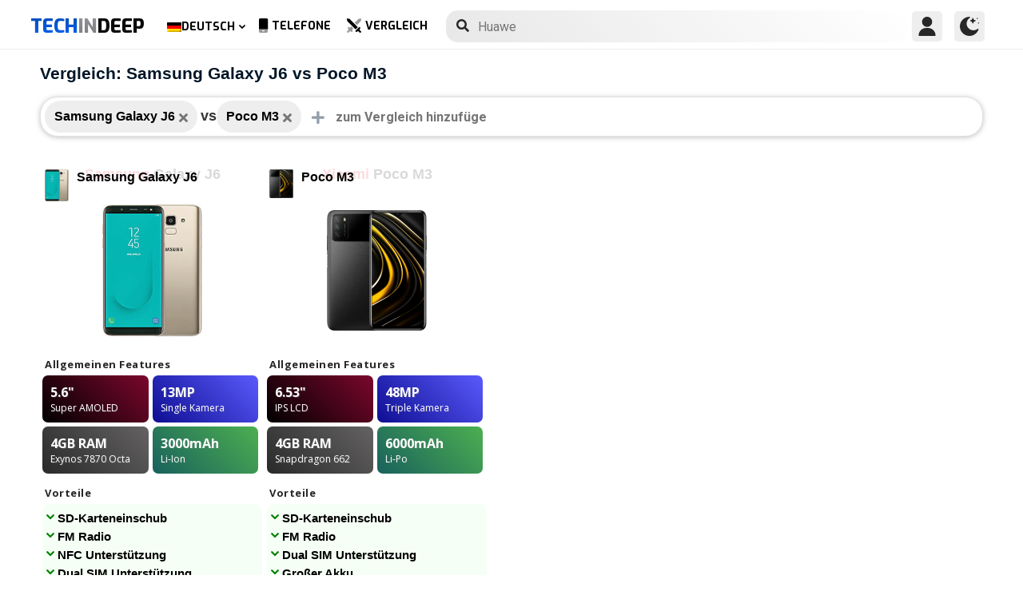

--- FILE ---
content_type: text/html; charset=UTF-8
request_url: https://www.techindeep.com/de/handy-vergleich/samsunggalaxyj6,pocom3
body_size: 14422
content:
<!doctype html>
<html lang="de-DE" prefix="og: https://ogp.me/ns#">
<head>
	<title>Vergleich: Samsung Galaxy J6 vs Poco M3</title><link rel="stylesheet" href="https://4a61c644.delivery.rocketcdn.me/wp-content/cache/min/1/ec766a6368571ecbb7594ba3d891e7b3.css" media="all" data-minify="1" />
    <meta http-equiv="Content-Type" content="text/html; charset=UTF-8" />
    <meta name="viewport" content="width=device-width, minimum-scale=1.0, maximum-scale=1.0, user-scalable=no">
    <link rel="profile" href="http://gmpg.org/xfn/11" />
	<link href="https://fonts.googleapis.com/css?family=Roboto:400,700&display=swap" rel="stylesheet">
	<link href="https://fonts.googleapis.com/css?family=Open+Sans:400,700,800&display=swap" rel="stylesheet">
	<link href="https://fonts.googleapis.com/css?family=Exo:700,800&display=swap" rel="stylesheet">	
	    <link rel="pingback" href="https://www.techindeep.com/xmlrpc.php" />
	
    <link rel="alternate" hreflang="x-default" href="https://www.techindeep.com/compare-phone" />
<link rel="alternate" hreflang="hu" href="https://www.techindeep.com/hu/compare-phone" />
<link rel="alternate" hreflang="ru" href="https://www.techindeep.com/ru/compare-phone" />
<link rel="alternate" hreflang="tr" href="https://www.techindeep.com/tr/telefon-karsilastir" />
<link rel="alternate" hreflang="de" href="https://www.techindeep.com/de/handy-vergleich" />

<!-- Suchmaschinen-Optimierung durch Rank Math PRO - https://s.rankmath.com/home -->
<meta name="description" content="Vergleichen Sie detaillierte Funktionen von Mobiltelefonen, Nutzerbewertungen und mehr nebeneinander. Finden Sie heraus, welches für Sie das richtige ist!"/>
<meta name="robots" content="follow, index, max-snippet:-1, max-video-preview:-1, max-image-preview:large"/>
<link rel="canonical" href="https://www.techindeep.com/de/handy-vergleich" />
<meta property="og:locale" content="de_DE" />
<meta property="og:type" content="website" />
<meta property="og:title" content="Handyvergleich | Nutzerkommentare und Datenblatt" />
<meta property="og:description" content="Vergleichen Sie detaillierte Funktionen von Mobiltelefonen, Nutzerbewertungen und mehr nebeneinander. Finden Sie heraus, welches für Sie das richtige ist!" />
<meta property="og:url" content="https://www.techindeep.com/de/handy-vergleich" />
<meta property="og:site_name" content="Tech in Deep" />
<meta property="og:updated_time" content="2020-09-03T10:37:10+00:00" />
<meta property="og:image" content="https://4a61c644.delivery.rocketcdn.me/wp-content/uploads/2020/09/playstoreheader.jpg" />
<meta property="og:image:secure_url" content="https://4a61c644.delivery.rocketcdn.me/wp-content/uploads/2020/09/playstoreheader.jpg" />
<meta property="og:image:width" content="1024" />
<meta property="og:image:height" content="500" />
<meta property="og:image:alt" content="Compare Phone" />
<meta property="og:image:type" content="image/jpeg" />
<meta property="article:published_time" content="2019-06-06T15:22:52+00:00" />
<meta property="article:modified_time" content="2020-09-03T10:37:10+00:00" />
<meta name="twitter:card" content="summary_large_image" />
<meta name="twitter:title" content="Handyvergleich | Nutzerkommentare und Datenblatt" />
<meta name="twitter:description" content="Vergleichen Sie detaillierte Funktionen von Mobiltelefonen, Nutzerbewertungen und mehr nebeneinander. Finden Sie heraus, welches für Sie das richtige ist!" />
<meta name="twitter:site" content="@techindeep" />
<meta name="twitter:creator" content="@techindeep" />
<meta name="twitter:image" content="https://4a61c644.delivery.rocketcdn.me/wp-content/uploads/2020/09/playstoreheader.jpg" />
<meta name="twitter:label1" content="Zeit zum Lesen" />
<meta name="twitter:data1" content="Weniger als eine Minute" />
<!-- /Rank Math WordPress SEO Plugin -->

<link rel='dns-prefetch' href='//ajax.googleapis.com' />
<link rel='dns-prefetch' href='//www.google.com' />
<link rel='dns-prefetch' href='//cdn.jsdelivr.net' />
<link rel='dns-prefetch' href='//4a61c644.delivery.rocketcdn.me' />
<link href='https://4a61c644.delivery.rocketcdn.me' rel='preconnect' />
<link rel="alternate" type="application/rss+xml" title="Tech in Deep &raquo; Feed" href="https://www.techindeep.com/de/feed" />




<style id='ez-toc-inline-css' type='text/css'>
div#ez-toc-container p.ez-toc-title {font-size: 120%;}div#ez-toc-container p.ez-toc-title {font-weight: 500;}div#ez-toc-container ul li {font-size: 95%;}
</style>

<script type='text/javascript' src='https://ajax.googleapis.com/ajax/libs/jquery/3.4.1/jquery.min.js' id='jquery-js'></script>
<script type='text/javascript' src='https://www.google.com/recaptcha/api.js' id='google-reCaptcha-js'></script>
<script data-minify="1" type='text/javascript' src='https://4a61c644.delivery.rocketcdn.me/wp-content/cache/min/1/wp-content/themes/fortid/js/jquery.validate.js?ver=1767519959' id='validate-script-js'></script>
<script type='text/javascript' id='ajax-auth-script-js-extra'>
/* <![CDATA[ */
var ajax_auth_object = {"ajaxurl":"https:\/\/www.techindeep.com\/wp-admin\/admin-ajax.php","redirecturl":"https:\/\/www.techindeep.com\/de\/handy-vergleich\/samsunggalaxyj6,pocom3","loadingmessage":"loadnim"};
/* ]]> */
</script>
<script data-minify="1" type='text/javascript' src='https://4a61c644.delivery.rocketcdn.me/wp-content/cache/min/1/wp-content/themes/fortid/js/ajax-auth-script.js?ver=1767519959' id='ajax-auth-script-js' defer></script>
<script data-minify="1" type='text/javascript' src='https://4a61c644.delivery.rocketcdn.me/wp-content/cache/min/1/wp-content/plugins/sitepress-multilingual-cms/res/js/jquery.cookie.js?ver=1767519959' id='jquery.cookie-js'></script>
<script type='text/javascript' id='wpml-cookie-js-extra'>
/* <![CDATA[ */
var wpml_cookies = {"wp-wpml_current_language":{"value":"de","expires":1,"path":"\/"}};
var wpml_cookies = {"wp-wpml_current_language":{"value":"de","expires":1,"path":"\/"}};
/* ]]> */
</script>
<script data-minify="1" type='text/javascript' src='https://4a61c644.delivery.rocketcdn.me/wp-content/cache/min/1/wp-content/plugins/sitepress-multilingual-cms/res/js/cookies/language-cookie.js?ver=1767519959' id='wpml-cookie-js' defer></script>
<script data-minify="1" type='text/javascript' src='https://4a61c644.delivery.rocketcdn.me/wp-content/cache/min/1/wp-content/plugins/sitepress-multilingual-cms/templates/language-switchers/legacy-dropdown-click/script.js?ver=1767519959' id='wpml-legacy-dropdown-click-0-js' defer></script>
<script data-minify="1" type='text/javascript' src='https://4a61c644.delivery.rocketcdn.me/wp-content/cache/min/1/wp-content/themes/fortid/js/navigation.js?ver=1767519959' id='fortid-navigation-js' defer></script>
<script type='text/javascript' src='https://cdn.jsdelivr.net/npm/swiper@5.3.7/js/swiper.min.js' id='Swiper-js'></script>
<link rel="https://api.w.org/" href="https://www.techindeep.com/de/wp-json/" /><link rel="alternate" type="application/json" href="https://www.techindeep.com/de/wp-json/wp/v2/pages/40424" /><link rel="EditURI" type="application/rsd+xml" title="RSD" href="https://www.techindeep.com/xmlrpc.php?rsd" />
<link rel="wlwmanifest" type="application/wlwmanifest+xml" href="https://4a61c644.delivery.rocketcdn.me/wp-includes/wlwmanifest.xml" /> 
<link rel='shortlink' href='https://www.techindeep.com/de?p=40424' />
<link rel="alternate" type="application/json+oembed" href="https://www.techindeep.com/de/wp-json/oembed/1.0/embed?url=https%3A%2F%2Fwww.techindeep.com%2Fde%2Fhandy-vergleich" />
<link rel="alternate" type="text/xml+oembed" href="https://www.techindeep.com/de/wp-json/oembed/1.0/embed?url=https%3A%2F%2Fwww.techindeep.com%2Fde%2Fhandy-vergleich&#038;format=xml" />
<meta name="generator" content="WPML ver:4.4.9 stt:1,3,23,45,53;" />
<link rel="pingback" href="https://www.techindeep.com/xmlrpc.php"><link rel="icon" href="https://4a61c644.delivery.rocketcdn.me/wp-content/uploads/2019/06/cropped-SiteIcon-3-32x32.png" sizes="32x32" />
<link rel="icon" href="https://4a61c644.delivery.rocketcdn.me/wp-content/uploads/2019/06/cropped-SiteIcon-3-192x192.png" sizes="192x192" />
<link rel="apple-touch-icon" href="https://4a61c644.delivery.rocketcdn.me/wp-content/uploads/2019/06/cropped-SiteIcon-3-180x180.png" />
<meta name="msapplication-TileImage" content="https://4a61c644.delivery.rocketcdn.me/wp-content/uploads/2019/06/cropped-SiteIcon-3-270x270.png" />
<noscript><style id="rocket-lazyload-nojs-css">.rll-youtube-player, [data-lazy-src]{display:none !important;}</style></noscript>	<script data-minify="1" src="https://4a61c644.delivery.rocketcdn.me/wp-content/cache/min/1/ui/1.12.0/jquery-ui.min.js?ver=1767519959" defer></script>
	<!-- Global site tag (gtag.js) - Google Analytics -->
<script data-no-minify="1" async src="https://4a61c644.delivery.rocketcdn.me/wp-content/cache/busting/1/gtm-721d23c5613cb3f8ec875e2e454705e4.js"></script>
<script>
  window.dataLayer = window.dataLayer || [];
  function gtag(){dataLayer.push(arguments);}
  gtag('js', new Date());

  gtag('config', 'UA-140967365-1');
</script>

</head>
<body class="page-template page-template-comparepage page-template-comparepage-php page page-id-40424 wp-custom-logo">

<div id="loginfrom" class="logforms">
	<div class="pc-close"></div>
	<form id="login" class="ajax-auth" action="login" method="post">
		<div class="padding15">
			<div class="form-header">
			<div class="h2">Login</div>
			<div class="newhere">Neu hier ? <a id="show_signup" href="#">Erstelle einen neuen Account</a></div>			</div>
			<div class="status"></div>
			<input type="hidden" id="security" name="security" value="f19ea09291" /><input type="hidden" name="_wp_http_referer" value="/de/handy-vergleich/samsunggalaxyj6,pocom3" />  
			<label for="username">Benutzername oder E-Mail</label>
			<input id="username" type="text" class="required" name="username">
			<label for="password">Passwort</label>
			<input id="password" type="password" class="required" name="password">
		</div>
		<input class="submit_button" type="submit" value="LOGIN">
	</form>
	<div class="social_login padding15">
		<div class="h3">Melde dich mit Social Media an</div>
				<a class="sclgn_button login_face" rel="nofollow noopener" href="https://www.techindeep.com/login?loginSocial=facebook" data-plugin="nsl" data-action="connect" data-redirect="current" data-provider="facebook" data-popupwidth="475" data-popupheight="175">
			<i class="fontaw-facebook-f"></i>Continue with<span>Facebook</span>
		</a>
		<a class="sclgn_button login_google" rel="nofollow noopener" href="https://www.techindeep.com/login?loginSocial=google" data-plugin="nsl" data-action="connect" data-redirect="current" data-provider="google" data-popupwidth="600" data-popupheight="600">
			<i class="fontaw-google"></i>Continue with<span>Google</span>
		</a>
	</div>
	<a id="show_fgtpass" rel="nofollow noopener" href="https://www.techindeep.com/delogin?action=lostpassword">Passwort vergessen?</a>
</div>

<div id="registerfrom" class="logforms">
	<div class="pc-close"></div>
	<form id="register" class="ajax-auth" action="register" method="post">
	<div class="padding15">
		<div class="form-header">
		<div class="h2">Registrieren</div>
		<div class="newhere">Hast du bereits einen Account? ? <a id="show_login" href="#">Anmelden</a></div>		</div>	
		<div class="status"></div>
		<input type="hidden" id="signonsecurity" name="signonsecurity" value="b89bbdefd0" /><input type="hidden" name="_wp_http_referer" value="/de/handy-vergleich/samsunggalaxyj6,pocom3" />        
		<label for="signonfullname">Deinen ganzen Namen</label>
			<input id="signonfullname" type="text" name="signonfullname" class="required">		
		<label for="signonname">Benutzername</label>
			<input id="signonname" type="text" name="signonname" class="required">
		<label for="email">E-Mail</label>
			<input id="email" type="text" class="required email" name="email">
		<label for="signonpassword">Passwort</label>
			<input id="signonpassword" type="password" class="required" name="signonpassword" >
		<label for="password2">Passwort bestätigen</label>
			<input type="password" id="password2" class="required" name="password2">
		<div class="g-recaptcha" data-sitekey="6LegbLgUAAAAABeTvFV3h_QyeHBvTLD1uNjGpL6-"></div>
	</div>
		<input class="submit_button" type="submit" value="Registrieren">  
	</form>
	<div class="social_login padding15">
		<div class="h3">Registriere dich mit Social Media</div>
				<a class="sclgn_button login_face" rel="nofollow noopener" href="https://www.techindeep.com/login?loginSocial=facebook" data-plugin="nsl" data-action="connect" data-redirect="current" data-provider="facebook" data-popupwidth="475" data-popupheight="175">
			<i class="fontaw-facebook-f"></i>Continue with<span>Facebook</span>
		</a>
		<a class="sclgn_button login_google" rel="nofollow noopener" href="https://www.techindeep.com/login?loginSocial=google" data-plugin="nsl" data-action="connect" data-redirect="current" data-provider="google" data-popupwidth="600" data-popupheight="600">
			<i class="fontaw-google"></i>Continue with<span>Google</span>
		</a>
	</div>	
</div>

<div id="page" class="site">
	<header id="masthead" class="site-header">
	  <div class="container">
		  <div class="cont-left">
			<!--<div href="#" class="canvas_toggle"><i class="fontaw-bars"></i></div>-->
				<div class="site-branding">
									<a href="https://www.techindeep.com/de" class="custom-logo-link" rel="home">
						<div id="site_logo"><span>TECH </span><span>IN </span><span>DEEP </span></div>
					</a>
									</div><!-- .site-branding -->
			</div>
			<nav id="site-navigation" class="main-navigation">
				<ul id="primary-menu" class="menu"><li id="menu-item-wpml-ls-32-de" class="menu-item wpml-ls-slot-32 wpml-ls-item wpml-ls-item-de wpml-ls-current-language wpml-ls-menu-item wpml-ls-last-item menu-item-type-wpml_ls_menu_item menu-item-object-wpml_ls_menu_item menu-item-has-children menu-item-wpml-ls-32-de"><a title="Deutsch" href="https://www.techindeep.com/de/handy-vergleich"><img width="18" height="12" class="wpml-ls-flag" src="data:image/svg+xml,%3Csvg%20xmlns='http://www.w3.org/2000/svg'%20viewBox='0%200%2018%2012'%3E%3C/svg%3E" alt="" data-lazy-src="https://4a61c644.delivery.rocketcdn.me/wp-content/plugins/sitepress-multilingual-cms/res/flags/de.png"><noscript><img width="18" height="12" class="wpml-ls-flag" src="https://4a61c644.delivery.rocketcdn.me/wp-content/plugins/sitepress-multilingual-cms/res/flags/de.png" alt=""></noscript><span class="wpml-ls-native" lang="de">Deutsch</span></a>
<ul class="sub-menu">
	<li id="menu-item-wpml-ls-32-en" class="menu-item wpml-ls-slot-32 wpml-ls-item wpml-ls-item-en wpml-ls-menu-item wpml-ls-first-item menu-item-type-wpml_ls_menu_item menu-item-object-wpml_ls_menu_item menu-item-wpml-ls-32-en"><a title="English" href="https://www.techindeep.com/compare-phone"><img width="18" height="12" class="wpml-ls-flag" src="data:image/svg+xml,%3Csvg%20xmlns='http://www.w3.org/2000/svg'%20viewBox='0%200%2018%2012'%3E%3C/svg%3E" alt="" data-lazy-src="https://4a61c644.delivery.rocketcdn.me/wp-content/plugins/sitepress-multilingual-cms/res/flags/en.png"><noscript><img width="18" height="12" class="wpml-ls-flag" src="https://4a61c644.delivery.rocketcdn.me/wp-content/plugins/sitepress-multilingual-cms/res/flags/en.png" alt=""></noscript><span class="wpml-ls-native" lang="en">English</span></a></li>
	<li id="menu-item-wpml-ls-32-hu" class="menu-item wpml-ls-slot-32 wpml-ls-item wpml-ls-item-hu wpml-ls-menu-item menu-item-type-wpml_ls_menu_item menu-item-object-wpml_ls_menu_item menu-item-wpml-ls-32-hu"><a title="Magyar" href="https://www.techindeep.com/hu/compare-phone"><img width="18" height="12" class="wpml-ls-flag" src="data:image/svg+xml,%3Csvg%20xmlns='http://www.w3.org/2000/svg'%20viewBox='0%200%2018%2012'%3E%3C/svg%3E" alt="" data-lazy-src="https://4a61c644.delivery.rocketcdn.me/wp-content/plugins/sitepress-multilingual-cms/res/flags/hu.png"><noscript><img width="18" height="12" class="wpml-ls-flag" src="https://4a61c644.delivery.rocketcdn.me/wp-content/plugins/sitepress-multilingual-cms/res/flags/hu.png" alt=""></noscript><span class="wpml-ls-native" lang="hu">Magyar</span></a></li>
	<li id="menu-item-wpml-ls-32-ru" class="menu-item wpml-ls-slot-32 wpml-ls-item wpml-ls-item-ru wpml-ls-menu-item menu-item-type-wpml_ls_menu_item menu-item-object-wpml_ls_menu_item menu-item-wpml-ls-32-ru"><a title="Русский" href="https://www.techindeep.com/ru/compare-phone"><img width="18" height="12" class="wpml-ls-flag" src="data:image/svg+xml,%3Csvg%20xmlns='http://www.w3.org/2000/svg'%20viewBox='0%200%2018%2012'%3E%3C/svg%3E" alt="" data-lazy-src="https://4a61c644.delivery.rocketcdn.me/wp-content/plugins/sitepress-multilingual-cms/res/flags/ru.png"><noscript><img width="18" height="12" class="wpml-ls-flag" src="https://4a61c644.delivery.rocketcdn.me/wp-content/plugins/sitepress-multilingual-cms/res/flags/ru.png" alt=""></noscript><span class="wpml-ls-native" lang="ru">Русский</span></a></li>
	<li id="menu-item-wpml-ls-32-tr" class="menu-item wpml-ls-slot-32 wpml-ls-item wpml-ls-item-tr wpml-ls-menu-item menu-item-type-wpml_ls_menu_item menu-item-object-wpml_ls_menu_item menu-item-wpml-ls-32-tr"><a title="Türkçe" href="https://www.techindeep.com/tr/telefon-karsilastir"><img width="18" height="12" class="wpml-ls-flag" src="data:image/svg+xml,%3Csvg%20xmlns='http://www.w3.org/2000/svg'%20viewBox='0%200%2018%2012'%3E%3C/svg%3E" alt="" data-lazy-src="https://4a61c644.delivery.rocketcdn.me/wp-content/plugins/sitepress-multilingual-cms/res/flags/tr.png"><noscript><img width="18" height="12" class="wpml-ls-flag" src="https://4a61c644.delivery.rocketcdn.me/wp-content/plugins/sitepress-multilingual-cms/res/flags/tr.png" alt=""></noscript><span class="wpml-ls-native" lang="tr">Türkçe</span></a></li>
</ul>
</li>
<li id="menu-item-52223" class="menu-item menu-item-type-post_type menu-item-object-page menu-item-52223"><a href="https://www.techindeep.com/de/all-devices"><i class="fontaw-mobile-android"></i>Telefone</a></li>
<li id="menu-item-52224" class="menu-item menu-item-type-post_type menu-item-object-page current-menu-item page_item page-item-40424 current_page_item menu-item-52224"><a href="https://www.techindeep.com/de/handy-vergleich" aria-current="page"><i class="fontaw-swords"></i>Vergleich</a></li>
</ul>			</nav>
			<form role="search" method="get" id="searchform" action="https://www.techindeep.com/de" ><input class="search_input" autocomplete="off" tabindex="0" type="text" placeholder="Search in Techindeep..." value="" name="s" /><button type="submit" id="searchsubmit" value=""><i class="fontaw-search"></i><div class="loading displaynone"></div></button>			</form>		
			<div class="cont-right">
				<nav id="seac-nav" class="main-navigation">
										<li id="menu-item-account" class="menu-item menu-item-type-custom menu-item-object-custom">
						<div class="login_button notonline" id="show_login">
							<svg xmlns="http://www.w3.org/2000/svg" viewBox="0 0 512 512"><path d="M256 0c-74.439 0-135 60.561-135 135s60.561 135 135 135 135-60.561 135-135S330.439 0 256 0zM423.966 358.195C387.006 320.667 338.009 300 286 300h-60c-52.008 0-101.006 20.667-137.966 58.195C51.255 395.539 31 444.833 31 497c0 8.284 6.716 15 15 15h420c8.284 0 15-6.716 15-15 0-52.167-20.255-101.461-57.034-138.805z"/></svg>
						</div>
					</li>
										<div id="darkmo" class=""><svg xmlns="http://www.w3.org/2000/svg" viewBox="0 0 512 512"><circle cx="467" cy="45" r="15"/><circle cx="497" cy="166" r="15"/><path d="M257 512c109.336 0 206.353-70.668 241.421-174.35 2.139-6.313-.161-13.286-5.625-17.109-5.449-3.794-12.788-3.56-18.003.63C442.464 347.23 403.455 361 362 361c-99.258 0-181-80.742-181-180 0-62.065 32.509-119.989 85.302-153.256 5.654-3.56 7.617-10.459 5.757-16.875C270.213 4.453 263.68 0 257 0 116.39 0 0 115.39 0 256s116.39 256 257 256z"/><path d="M287 121c24.814 0 45 20.186 45 45 0 8.291 6.709 15 15 15s15-6.709 15-15c0-24.814 20.186-45 45-45 8.291 0 15-6.709 15-15s-6.709-15-15-15c-24.814 0-45-21.186-45-46 0-8.291-6.709-15-15-15s-15 6.709-15 15c0 24.814-20.186 46-45 46-8.291 0-15 6.709-15 15s6.709 15 15 15z"/></svg></div>
				</nav>
			</div>
	 </div>
	</header><!-- #masthead -->
	<div class="tid_search_result search_hide">
		<div class="phoneresultarea">
			<span class="topdesc">Phone Specifications</span>
			<div class="phoneresult"></div> 
		</div>
	</div>
	<div class="tid_bg_overlay" id="bg_search"></div>
	<div id="content" class="site-content">
<div id="primary" class="container">
	<main id="main" class="site-main">
	<script type="text/javascript">
		$(document).ready(function(){
			$('#comparisoninput1').on("keyup input", function(){
				var inputVal = $(this).val();
				var linknow = "/de/handy-vergleich/samsunggalaxyj6,pocom3"; 
				var tmmi = "";
				
				var resultDropdown = $(this).siblings(".result");
				if(inputVal.length){ //https://www.techindeep.com/phones/cbackend-search.php https://localhost/tid/phones/cbackend-search.php
					$.get("https://www.techindeep.com/phones/cbackend-search.php", {term: inputVal, term2: linknow,tmmi:tmmi}).done(function(data){
						$("#bg_search").addClass("bg_overlay_active");
						$(".comparison-search").addClass("anim");
						resultDropdown.html(data);
					});
				} else{
					resultDropdown.empty();
				}
			});
			
			$(document).on("click", ".result a", function(){
				$(this).parents(".resultout").find('input[type="text"]').val($(this).text());
				$(this).parent(".result").empty();
			});
		});
	</script>
<div id="comparisons-page">

	<h1 class="page-title">Vergleich: Samsung Galaxy J6 vs Poco M3</h1>

<div class="comparison-search">

<ul class="comparison-search-devices">
		<li class="item"><span class="title">Samsung Galaxy J6</span><a href="https://www.techindeep.com/de/handy-vergleich/pocom3"><i class="fontaw-times"></i></a></li><div class="vsSeparator" id="vsfirtst"><span>vs</span></div><li class="item"><span class="title">Poco M3</span><a href="https://www.techindeep.com/de/handy-vergleich/samsunggalaxyj6"><i class="fontaw-times"></i></a></li><div class="vsSeparator" id="vsfirtst"><span>vs</span></div></ul>
		<div class="resultout">
		<i class="fontaw-plus"></i>
		<input class="comparison-input" id="comparisoninput1" type="text" placeholder="zum Vergleich hinzufügen..." ></input>
		<div class="result"></div>
	</div>
      
</div>

    
<div class="comparisons-tables">
      <div id="basics">
            <div class="c-table swiper-container">
               <div class="c-row row-devices swiper-wrapper" id="nothover">
									<div class="c-cell swiper-slide">
					<div class="dvc">
						<a href="https://www.techindeep.com/de/samsung-galaxy-j6" target="_blank">
							<img alt="Samsung Galaxy J6" title="Samsung Galaxy J6" src="data:image/svg+xml,%3Csvg%20xmlns='http://www.w3.org/2000/svg'%20viewBox='0%200%200%200'%3E%3C/svg%3E" class="main-photo" data-lazy-src="https://techindeep.com/phones/devicephotos/samsung-galaxy-j6-j600.jpg" /><noscript><img alt="Samsung Galaxy J6" title="Samsung Galaxy J6" src="https://techindeep.com/phones/devicephotos/samsung-galaxy-j6-j600.jpg" class="main-photo" /></noscript> 
							<span class="title">Samsung Galaxy J6</span>
						</a>		   
					</div>
						<div class="block devicetop">
						<a href="https://www.techindeep.com/de/samsung-galaxy-j6" target="_blank">
							<span class="title"><span class="brand">Samsung</span>Galaxy J6</span>
							<img alt="Samsung Galaxy J6" title="Samsung Galaxy J6" src="data:image/svg+xml,%3Csvg%20xmlns='http://www.w3.org/2000/svg'%20viewBox='0%200%200%200'%3E%3C/svg%3E" class="main-photo" data-lazy-src="https://techindeep.com/phones/devicephotos/samsung-galaxy-j6-j600.jpg" /><noscript><img alt="Samsung Galaxy J6" title="Samsung Galaxy J6" src="https://techindeep.com/phones/devicephotos/samsung-galaxy-j6-j600.jpg" class="main-photo" /></noscript> 
						</a>
						</div>
						 <div class="block spotlight">
						  <div class="c-cell cell-name swiper-no-swiping">Allgemeinen Features</div>
						  <ul class="specs-spotlight-features">
							 <li id="display1">
								<div class="p-5">
								   <strong class="accent"><span class="hinfotop">5.6"</span></strong>
								   <div class="hinfobottom">Super AMOLED </div>
								</div>
							 </li>
							 <li id="display2">
								<div class="p-5">
								   <strong class="accent accent-camera"><span class="hinfotop">13MP</span></strong>
								   <div class="hinfobottom" style="text-transform: capitalize;">Single Kamera</div>
								</div>
							 </li>
							 <li id="display3">
								<div class="p-5">
								   <strong class="accent accent-expansion"><span class="hinfotop">4GB</span><span> RAM</span></strong>
								   <div class="hinfobottom">Exynos 7870 Octa</div>
								</div>
							 </li>
							 <li id="display4">
								<div class="p-5">
								   <strong class="accent accent-battery"><span class="hinfotop">3000</span><span>mAh</span></strong>
								   <div class="hinfobottom">Li-Ion</div>
								</div>
							 </li>
						  </ul>
					   </div>						
						<div class="block conspros">
							<div class="c-cell cell-name">Vorteile</div>
							<li class="c-cell swiper-no-swiping" id="displaycons">
								<div class="consfont">SD-Karteneinschub</div>
								<div class="consfont">FM Radio</div>
								<div class="consfont">NFC Unterstützung</div>
								<div class="consfont">Dual SIM Unterstützung</div>
							</li>
							<div class="c-cell cell-name">Nachteile</div>
							<li class="c-cell swiper-no-swiping" id="displayprons">
								<div class="prosfont">HD+ Bildschirm</div>
								<div class="prosfont">nicht beständig wasserdicht</div>
								<div class="prosfont">Kein Infrarot</div>
								<div class="prosfont"></div>
							 </li>
						 </div>
						<div class="block buttons" data-value="Samsung Galaxy J6">
							<a class="tbutton" href="https://www.techindeep.com/de/samsung-galaxy-j6" target="_blank"><i class="fontaw-image"></i>Fotos</a>
							<a class="tbutton" href="https://www.techindeep.com/de/samsung-galaxy-j6" target="_blank"><i class="fontaw-comment-lines"></i>Kommentare</a>
							<div class="tbutton" id="youtube"><i class="fontaw-youtube"></i>Reviews</div>
						</div>
						<div class="block specs">
							<div class="c-row">
							   <div class="c-cell cell-name swiper-no-swiping">Hersteller</div>
							   <div class="c-cell swiper-no-swiping" id="dd1">Samsung</div>
							</div>
							<div class="c-row">
							   <div class="c-cell cell-name swiper-no-swiping">Angekündigt</div>
							   <div class="c-cell swiper-no-swiping" id="dd1">May 21, 2018</div>
							</div>
							<div class="c-row">
							   <div class="c-cell cell-name swiper-no-swiping">Veröffentlichungsdatum</div>
							   <div class="c-cell swiper-no-swiping" id="dd1">May 22, 2018</div>
							</div>
							<div class="c-row">
								<div class="c-cell cell-name swiper-no-swiping">Status</div>
								<div class="c-cell swiper-no-swiping" id="dd1">Verfügbar</div>
							</div>
							<div class="c-row">
								<div class="c-cell cell-name swiper-no-swiping">UVP</div>
								<div class="c-cell swiper-no-swiping" id="dd1">über 180 EUR</div>
							</div>
							<div class="rowbaslik">DISPLAY</div>
							<div class="c-row">
							   <div class="c-cell cell-name swiper-no-swiping">Typ</div>
								<div class="c-cell swiper-no-swiping" id="dd1">Super AMOLED </div>
							</div>
							<div class="c-row">
							   <div class="c-cell cell-name swiper-no-swiping">Seitenverhältnis und PPI</div>
							   <div class="c-cell swiper-no-swiping" id="dd1"> 18.5:9 Verhältnis - 293 ppi Dichte</div>
							</div>
							<div class="c-row">
							   <div class="c-cell cell-name swiper-no-swiping">Größe</div>
							   <div class="c-cell swiper-no-swiping" id="dd1">5.6 Zoll, 80.1 cm<sup>2</sup> (~76.5% screen-to-body ratio)</div>
							</div>
							<div class="c-row">
							   <div class="c-cell cell-name swiper-no-swiping">Auflösung</div>
							   <div class="c-cell swiper-no-swiping" id="dd1">720 x 1480 Pixel</div>
							</div>
							<div class="c-row">
							   <div class="c-cell cell-name swiper-no-swiping">Maximale Helligkeit (nit)</div>
							   <div class="c-cell swiper-no-swiping" id="dd1"></div>
							</div>
							<div class="c-row">
							   <div class="c-cell cell-name swiper-no-swiping">Schutz</div>
							   <div class="c-cell swiper-no-swiping" id="dd1">Corning Gorilla Glas (unspecified version)</div>
							</div>
							<div class="c-row">
							   <div class="c-cell cell-name swiper-no-swiping">Features</div>
							   <div class="c-cell swiper-no-swiping" id="dd1"></div>
							</div>
							<div class="rowbaslik">Gehäuse</div>
							<div class="c-row">
							   <div class="c-cell cell-name swiper-no-swiping">Farben</div>
							   <div class="c-cell swiper-no-swiping" id="dd1"></div>
							</div>			
							<div class="c-row">
							   <div class="c-cell cell-name swiper-no-swiping">Abmessungen</div>
							   <div class="c-cell swiper-no-swiping" id="dd1">149.3 x 70.2 x 8.2 mm (5.88 x 2.76 x 0.32 in)</div>
							</div>
							<div class="c-row">
							   <div class="c-cell cell-name swiper-no-swiping">Gewicht</div>
							   <div class="c-cell swiper-no-swiping" id="dd1">154 gr (5.43 oz)</div>
							</div>
							<div class="c-row">
							   <div class="c-cell cell-name swiper-no-swiping">Material</div>
							   <div class="c-cell swiper-no-swiping" id="dd1">Back: Plastik</div>
							</div>			
							<div class="c-row">
							   <div class="c-cell cell-name swiper-no-swiping">Zertifizierung</div>
							   <div class="c-cell swiper-no-swiping" id="dd1"></div>
							</div>			
							<div class="c-row">
							   <div class="c-cell cell-name swiper-no-swiping">Wasserdicht</div>
							   <div class="c-cell swiper-no-swiping" id="dd1">No</div>
							</div>
							<div class="c-row">
							   <div class="c-cell cell-name swiper-no-swiping">Sensoren</div>
							   <div class="c-cell swiper-no-swiping" id="dd1">Fingerabdrucksensor (rückseitlich montiert), Beschleunigungsmesser, Annäherung</div>
							</div>
							<div class="c-row">
							   <div class="c-cell cell-name swiper-no-swiping">Klinkenanschluss</div>
							   <div class="c-cell swiper-no-swiping" id="dd1">Yes</div>
							</div>
							<div class="c-row">
							   <div class="c-cell cell-name swiper-no-swiping">NFC</div>
							   <div class="c-cell swiper-no-swiping" id="dd1">Yes</div>
							</div>
							<div class="c-row">
							   <div class="c-cell cell-name swiper-no-swiping">Infrarot</div>
							   <div class="c-cell swiper-no-swiping" id="dd1">No</div>
							</div>
							<div class="c-row">
							   <div class="c-cell cell-name swiper-no-swiping">USB Typ</div>
							   <div class="c-cell swiper-no-swiping" id="dd1">microUSB 2.0, USB On-The-Go</div>
							</div>
							<div class="c-row">
							   <div class="c-cell cell-name swiper-no-swiping">Lautsprecher Lautstärke (dB)</div>
							   <div class="c-cell swiper-no-swiping" id="dd1"></div>
							</div>
							<div class="rowbaslik">PLATTFORM</div>
							<div class="c-row">
							   <div class="c-cell cell-name swiper-no-swiping">Chipsatz</div>
							   <div class="c-cell swiper-no-swiping" id="dd1">Samsung Exynos 7 Octa 7870</div>
							</div>
							<div class="c-row">
							   <div class="c-cell cell-name swiper-no-swiping">CPU</div>
							   <div class="c-cell swiper-no-swiping" id="dd1">Octa-core 1.6 GHz Cortex-A53</div>
							</div>
							<div class="c-row">
							   <div class="c-cell cell-name swiper-no-swiping">Bits</div>
							   <div class="c-cell swiper-no-swiping" id="dd1"></div>
							</div>
							<div class="c-row">
							   <div class="c-cell cell-name swiper-no-swiping">Kerne</div>
							   <div class="c-cell swiper-no-swiping" id="dd1">8</div>
							</div>
							<div class="c-row">
							   <div class="c-cell cell-name swiper-no-swiping">Fertigungsgröße</div>
							   <div class="c-cell swiper-no-swiping" id="dd1">14 nm</div>
							</div>
							<div class="c-row">
							   <div class="c-cell cell-name swiper-no-swiping">GPU</div>
							   <div class="c-cell swiper-no-swiping" id="dd1">Mali-T830 MP1</div>
							</div>
							<div class="c-row">
							   <div class="c-cell cell-name swiper-no-swiping">GPU Kerne</div>
							   <div class="c-cell swiper-no-swiping" id="dd1"></div>
							</div>
							<div class="c-row">
							   <div class="c-cell cell-name swiper-no-swiping">GPU Frequenz</div>
							   <div class="c-cell swiper-no-swiping" id="dd1"></div>
							</div>
							<div class="c-row">
							   <div class="c-cell cell-name swiper-no-swiping">OS</div>
							   <div class="c-cell swiper-no-swiping" id="dd1">Android 8.0 (Oreo), verbesserbar auf: Android 9.0 (Pie); One UI</div>
							</div>
							<div class="rowbaslik">SPEICHER</div>
							<div class="c-row">
							   <div class="c-cell cell-name swiper-no-swiping">RAM Kapazität</div>
							   <div class="c-cell swiper-no-swiping" id="dd1"> 4 GB RAM/32 GB</div>
							</div>
							<div class="c-row">
							   <div class="c-cell cell-name swiper-no-swiping">RAM Typ</div>
							   <div class="c-cell swiper-no-swiping" id="dd1"></div>
							</div>
							<div class="c-row">
							   <div class="c-cell cell-name swiper-no-swiping">Speicher</div>
							   <div class="c-cell swiper-no-swiping" id="dd1">64 GB</div>
							</div>
							<div class="c-row">
							   <div class="c-cell cell-name swiper-no-swiping">SD-Karten Slot</div>
							   <div class="c-cell swiper-no-swiping" id="dd1">microSD, bis zu: 256 GB (dedicated slot)</div>
							</div>
							<div class="rowbaslik" id="bbattery">PERFORMANCE ERGEBNISSE</div>
							<div class="c-row">
							   <div class="c-cell cell-name swiper-no-swiping">Antutu Score</div>
							   <div class="c-cell swiper-no-swiping" id="dd1">
								<div class="antutu-score">
										<div class="ant-main">
										   <div class="ant-score" id="cdd1">60k</div>
										   <div class="ant-group">
											  <div class="ant-typetop">Antutu</div>
											  <div class="ant-type">V7</div>
										   </div>
										  <span class="mini-help"><span class="mini-helptext">Das Ergebnis zeigt möglicherweise nicht die genaue Punktzahl an. Die Gesamtpunktzahl ist aber naheliegend.</span></span>
										</div>
									</div>
								</div>
							</div>
							<div class="c-row">
							   <div class="c-cell cell-name swiper-no-swiping">Geek Bench Score</div>
							   <div class="c-cell swiper-no-swiping" id="dd1">
									<div class="geekbench-score">
										<div class="gkbnch-main">
										   <div class="gkbnch-score" id="cdd1"></div>
										   <div class="gkbnch-group">
											  <div class="gkbnch-typetop">GeekBench</div>
											  <div class="gkbnch-type">Single Score</div>
										   </div>
										</div>
																			 </div>
							   </div>
							</div>
							<div class="rowbaslik">AKKU</div>
							<div class="c-row">
							   <div class="c-cell cell-name swiper-no-swiping">Kapazität</div>
							   <div class="c-cell swiper-no-swiping" id="dd1">3000</div>
							</div>
							<div class="c-row">
							   <div class="c-cell cell-name swiper-no-swiping">Typ</div>
							   <div class="c-cell swiper-no-swiping" id="dd1"></div>
							</div>
							<div class="c-row">
							   <div class="c-cell cell-name swiper-no-swiping">Quick Charge Technologie</div>
							   <div class="c-cell swiper-no-swiping" id="dd1"></div>
							</div>
							<div class="c-row">
							   <div class="c-cell cell-name swiper-no-swiping">Videowiedergabezeit</div>
							   <div class="c-cell swiper-no-swiping" id="dd1">17 stunden</div>
							</div>
							<div class="c-row">
							   <div class="c-cell cell-name swiper-no-swiping">Fast Charging</div>
							   <div class="c-cell swiper-no-swiping" id="dd1"></div>
							</div>
							<div class="c-row">
							   <div class="c-cell cell-name swiper-no-swiping">Wireless Charging</div>
							   <div class="c-cell swiper-no-swiping" id="dd1"></div>
							</div>
							<div class="rowbaslik">Hauptkamera</div>
							  <div class="cam_baslik"><i class="fontaw-camera"></i>Erste Kamera</div>
								   <div class="c-row">
									  <div class="c-cell cell-name swiper-no-swiping">Auflösung</div>
									  <div class="c-cell swiper-no-swiping" id="dd1"></div>
								   </div>			  
								   <div class="c-row">
									  <div class="c-cell cell-name swiper-no-swiping">Sensor</div>
									  <div class="c-cell swiper-no-swiping" id="dd1"></div>
								   </div>
								   <div class="c-row">
									  <div class="c-cell cell-name swiper-no-swiping">Öffnung</div>
									  <div class="c-cell swiper-no-swiping" id="dd1"> f/1.9</div>
								   </div>
								   <div class="c-row">
									  <div class="c-cell cell-name swiper-no-swiping">Pixelgröße</div>
									  <div class="c-cell swiper-no-swiping" id="dd1"></div>
								   </div>				   
								   <div class="c-row">
									  <div class="c-cell cell-name swiper-no-swiping">Sensorgröße</div>
									  <div class="c-cell swiper-no-swiping" id="dd1"></div>
								   </div>
								   <div class="c-row">
									  <div class="c-cell cell-name swiper-no-swiping">optischer Zoom</div>
									  <div class="c-cell swiper-no-swiping" id="dd1"></div>
								   </div>
								   <div class="c-row">
									  <div class="c-cell cell-name swiper-no-swiping">Linse</div>
									  <div class="c-cell swiper-no-swiping" id="dd1"></div>
								   </div>				   
								   <div class="c-row">
									  <div class="c-cell cell-name swiper-no-swiping">Extra</div>
									  <div class="c-cell swiper-no-swiping" id="dd1"></div>
								   </div>
							  <div class="cam_baslik"><i class="fontaw-camera"></i>Zweite Kamera</div>
								   <div class="c-row">
									  <div class="c-cell cell-name swiper-no-swiping">Auflösung</div>
									  <div class="c-cell swiper-no-swiping" id="dd1"></div>
								   </div>			  
								   <div class="c-row">
									  <div class="c-cell cell-name swiper-no-swiping">Sensor</div>
									  <div class="c-cell swiper-no-swiping" id="dd1"></div>
								   </div>
								   <div class="c-row">
									  <div class="c-cell cell-name swiper-no-swiping">Öffnung</div>
									  <div class="c-cell swiper-no-swiping" id="dd1"></div>
								   </div>
								   <div class="c-row">
									  <div class="c-cell cell-name swiper-no-swiping">Pixelgröße</div>
									  <div class="c-cell swiper-no-swiping" id="dd1"></div>
								   </div>
								   <div class="c-row">
									  <div class="c-cell cell-name swiper-no-swiping">Sensorgröße</div>
									  <div class="c-cell swiper-no-swiping" id="dd1"></div>
								   </div>
								   <div class="c-row">
									  <div class="c-cell cell-name swiper-no-swiping">optischer Zoom</div>
									  <div class="c-cell swiper-no-swiping" id="dd1"></div>
								   </div>
								   <div class="c-row">
									  <div class="c-cell cell-name swiper-no-swiping">Linse</div>
									  <div class="c-cell swiper-no-swiping" id="dd1"></div>
								   </div>				   
								   <div class="c-row">
									  <div class="c-cell cell-name swiper-no-swiping">Extra</div>
									  <div class="c-cell swiper-no-swiping" id="dd1"></div>
								   </div>
							  <div class="cam_baslik"><i class="fontaw-camera"></i>Dritte Kamera</div>
								   <div class="c-row">
									  <div class="c-cell cell-name swiper-no-swiping">Auflösung</div>
									  <div class="c-cell swiper-no-swiping" id="dd1"></div>
								   </div>			  
								   <div class="c-row">
									  <div class="c-cell cell-name swiper-no-swiping">Sensor</div>
									  <div class="c-cell swiper-no-swiping" id="dd1"></div>
								   </div>
								   <div class="c-row">
									  <div class="c-cell cell-name swiper-no-swiping">Öffnung</div>
									  <div class="c-cell swiper-no-swiping" id="dd1"></div>
								   </div>
								   <div class="c-row">
									  <div class="c-cell cell-name swiper-no-swiping">Pixelgröße</div>
									  <div class="c-cell swiper-no-swiping" id="dd1"></div>
								   </div>
								   <div class="c-row">
									  <div class="c-cell cell-name swiper-no-swiping">Sensorgröße</div>
									  <div class="c-cell swiper-no-swiping" id="dd1"></div>
								   </div>
								   <div class="c-row">
									  <div class="c-cell cell-name swiper-no-swiping">optischer Zoom</div>
									  <div class="c-cell swiper-no-swiping" id="dd1"></div>
								   </div>
								   <div class="c-row">
									  <div class="c-cell cell-name swiper-no-swiping">Linse</div>
									  <div class="c-cell swiper-no-swiping" id="dd1"></div>
								   </div>				   
								   <div class="c-row">
									  <div class="c-cell cell-name swiper-no-swiping">Extra</div>
									  <div class="c-cell swiper-no-swiping" id="dd1"></div>
								   </div>
							  <div class="cam_baslik"><i class="fontaw-camera"></i>Vierte Kamera</div>
								   <div class="c-row">
									  <div class="c-cell cell-name swiper-no-swiping">Auflösung</div>
									  <div class="c-cell swiper-no-swiping" id="dd1"></div>
								   </div>			  
								   <div class="c-row">
									  <div class="c-cell cell-name swiper-no-swiping">Sensor</div>
									  <div class="c-cell swiper-no-swiping" id="dd1"></div>
								   </div>
								   <div class="c-row">
									  <div class="c-cell cell-name swiper-no-swiping">Öffnung</div>
									  <div class="c-cell swiper-no-swiping" id="dd1"></div>
								   </div>
								   <div class="c-row">
									  <div class="c-cell cell-name swiper-no-swiping">Pixelgröße</div>
									  <div class="c-cell swiper-no-swiping" id="dd1"></div>
								   </div>
								   <div class="c-row">
									  <div class="c-cell cell-name swiper-no-swiping">Sensorgröße</div>
									  <div class="c-cell swiper-no-swiping" id="dd1"></div>
								   </div>
								   <div class="c-row">
									  <div class="c-cell cell-name swiper-no-swiping">optischer Zoom</div>
									  <div class="c-cell swiper-no-swiping" id="dd1"></div>
								   </div>
								   <div class="c-row">
									  <div class="c-cell cell-name swiper-no-swiping">Linse</div>
									  <div class="c-cell swiper-no-swiping" id="dd1"></div>
								   </div>				   
								   <div class="c-row">
									  <div class="c-cell cell-name swiper-no-swiping">Extra</div>
									  <div class="c-cell swiper-no-swiping" id="dd1"></div>
								   </div>
							  <div class="cam_baslik"><i class="fontaw-camera"></i>Fünfte Kamera</div>
								   <div class="c-row">
									  <div class="c-cell cell-name swiper-no-swiping">Auflösung</div>
									  <div class="c-cell swiper-no-swiping" id="dd1"></div>
								   </div>			  
								   <div class="c-row">
									  <div class="c-cell cell-name swiper-no-swiping">Sensor</div>
									  <div class="c-cell swiper-no-swiping" id="dd1"></div>
								   </div>
								   <div class="c-row">
									  <div class="c-cell cell-name swiper-no-swiping">Öffnung</div>
									  <div class="c-cell swiper-no-swiping" id="dd1"></div>
								   </div>
								   <div class="c-row">
									  <div class="c-cell cell-name swiper-no-swiping">Pixelgröße</div>
									  <div class="c-cell swiper-no-swiping" id="dd1"></div>
								   </div>
								   <div class="c-row">
									  <div class="c-cell cell-name swiper-no-swiping">Sensorgröße</div>
									  <div class="c-cell swiper-no-swiping" id="dd1"></div>
								   </div>
								   <div class="c-row">
									  <div class="c-cell cell-name swiper-no-swiping">optischer Zoom</div>
									  <div class="c-cell swiper-no-swiping" id="dd1"></div>
								   </div>
								   <div class="c-row">
									  <div class="c-cell cell-name swiper-no-swiping">Linse</div>
									  <div class="c-cell swiper-no-swiping" id="dd1"></div>
								   </div>				   
								   <div class="c-row">
									  <div class="c-cell cell-name swiper-no-swiping">Extra</div>
									  <div class="c-cell swiper-no-swiping" id="dd1"></div>
								   </div>
							  <div class="cam_baslik"><i class="fontaw-camera"></i>Sechste Kamera</div>
								   <div class="c-row">
									  <div class="c-cell cell-name swiper-no-swiping">Auflösung</div>
									  <div class="c-cell swiper-no-swiping" id="dd1"></div>
								   </div>			  
								   <div class="c-row">
									  <div class="c-cell cell-name swiper-no-swiping">Sensor</div>
									  <div class="c-cell swiper-no-swiping" id="dd1"></div>
								   </div>
								   <div class="c-row">
									  <div class="c-cell cell-name swiper-no-swiping">Öffnung</div>
									  <div class="c-cell swiper-no-swiping" id="dd1"></div>
								   </div>
								   <div class="c-row">
									  <div class="c-cell cell-name swiper-no-swiping">Pixelgröße</div>
									  <div class="c-cell swiper-no-swiping" id="dd1"></div>
								   </div>
								   <div class="c-row">
									  <div class="c-cell cell-name swiper-no-swiping">Sensorgröße</div>
									  <div class="c-cell swiper-no-swiping" id="dd1"></div>
								   </div>
								   <div class="c-row">
									  <div class="c-cell cell-name swiper-no-swiping">optischer Zoom</div>
									  <div class="c-cell swiper-no-swiping" id="dd1"></div>
								   </div>
								   <div class="c-row">
									  <div class="c-cell cell-name swiper-no-swiping">Linse</div>
									  <div class="c-cell swiper-no-swiping" id="dd1"></div>
								   </div>				   
								   <div class="c-row">
									  <div class="c-cell cell-name swiper-no-swiping">Extra</div>
									  <div class="c-cell swiper-no-swiping" id="dd1"></div>
								   </div>
							<div class="c-row">
							   <div class="c-cell cell-name swiper-no-swiping">Bildauflösung</div>
							   <div class="c-cell swiper-no-swiping" id="dd1">13 megapixels</div>
							</div>
							<div class="c-row">
							   <div class="c-cell cell-name swiper-no-swiping">Videoauflösung und FPS</div>
							   <div class="c-cell swiper-no-swiping" id="dd1">1920x1080 (Full) - (30 fps)</div>
							</div>
							<div class="c-row">
							   <div class="c-cell cell-name swiper-no-swiping">Optische Bildstabilisierung (OIS)</div>
							   <div class="c-cell swiper-no-swiping" id="dd1">No</div>
							</div>
							<div class="c-row">
							   <div class="c-cell cell-name swiper-no-swiping">Elektronische Bildstabilisierung (EIS)</div>
							   <div class="c-cell swiper-no-swiping" id="dd1"></div>
							</div>
							<div class="c-row">
							   <div class="c-cell cell-name swiper-no-swiping">Zeitlupe</div>
							   <div class="c-cell swiper-no-swiping" id="dd1"></div>
							</div>	
							<div class="c-row">
							   <div class="c-cell cell-name swiper-no-swiping">Features</div>
							   <div class="c-cell swiper-no-swiping" id="dd1"></div>
							</div>
							<div class="rowbaslik">DxOMark Score</div>	
							<div class="c-row">
							   <div class="c-cell cell-name swiper-no-swiping">Mobile Score (Rückseite)</div>
							   <div class="c-cell swiper-no-swiping" id="dd1">
									 <div class="dxomark-score">
										<div class="dxo-main">
										   <div class="dxo-score" id="cdd1"></div>
										   <div class="dxo-group">
											  <div class="dxo-logo"></div>
											  <div class="dxo-type">Mobile</div>
										   </div>
										</div>
																			 </div>			   
							   </div>
							</div>
							<div class="c-row">
							   <div class="c-cell cell-name swiper-no-swiping">Selfie Score</div>
							   <div class="c-cell swiper-no-swiping" id="dd1">
									 <div class="dxomark-score">
										<div class="dxo-main">
										   <div class="dxo-score" id="cdd1"></div>
										   <div class="dxo-group">
											  <div class="dxo-logo"></div>
											  <div class="dxo-type">Selfie</div>
										   </div>
										</div>
																			 </div>			   
							   </div>
							</div>
							<div class="rowbaslik">SELFIE KAMERA</div>
							  <div class="cam_baslik"><i class="fontaw-camera"></i>Erste Kamera</div>
							   <div class="c-row">
								  <div class="c-cell cell-name swiper-no-swiping">Auflösung</div>
								  <div class="c-cell swiper-no-swiping" id="dd1">8 MP</div>
							   </div>			  
							   <div class="c-row">
								  <div class="c-cell cell-name swiper-no-swiping">Sensor</div>
								  <div class="c-cell swiper-no-swiping" id="dd1"></div>
							   </div>
							   <div class="c-row">
								  <div class="c-cell cell-name swiper-no-swiping">Öffnung</div>
								  <div class="c-cell swiper-no-swiping" id="dd1"> f/1.9</div>
							   </div>
							   <div class="c-row">
								  <div class="c-cell cell-name swiper-no-swiping">Pixelgröße</div>
								  <div class="c-cell swiper-no-swiping" id="dd1"></div>
							   </div>
							   <div class="c-row">
								  <div class="c-cell cell-name swiper-no-swiping">Sensorgröße</div>
								  <div class="c-cell swiper-no-swiping" id="dd1"></div>
							   </div>
							   <div class="c-row">
								  <div class="c-cell cell-name swiper-no-swiping">Extra</div>
								  <div class="c-cell swiper-no-swiping" id="dd1"></div>
							   </div>			   
							  <div class="cam_baslik"><i class="fontaw-camera"></i>Zweite Kamera</div>
							   <div class="c-row">
								  <div class="c-cell cell-name swiper-no-swiping">Auflösung</div>
								  <div class="c-cell swiper-no-swiping" id="dd1"></div>
							   </div>			  
							   <div class="c-row">
								  <div class="c-cell cell-name swiper-no-swiping">Sensor</div>
								  <div class="c-cell swiper-no-swiping" id="dd1"></div>
							   </div>
							   <div class="c-row">
								  <div class="c-cell cell-name swiper-no-swiping">Öffnung</div>
								  <div class="c-cell swiper-no-swiping" id="dd1"></div>
							   </div>
							   <div class="c-row">
								  <div class="c-cell cell-name swiper-no-swiping">Pixelgröße</div>
								  <div class="c-cell swiper-no-swiping" id="dd1"></div>
							   </div>
							   <div class="c-row">
								  <div class="c-cell cell-name swiper-no-swiping">Sensorgröße</div>
								  <div class="c-cell swiper-no-swiping" id="dd1"></div>
							   </div>
							   <div class="c-row">
								  <div class="c-cell cell-name swiper-no-swiping">Extra</div>
								  <div class="c-cell swiper-no-swiping" id="dd1"></div>
							   </div>			   
							  <div class="cam_baslik"><i class="fontaw-camera"></i>Dritte Kamera</div>
							   <div class="c-row">
								  <div class="c-cell cell-name swiper-no-swiping">Auflösung</div>
								  <div class="c-cell swiper-no-swiping" id="dd1"></div>
							   </div>			  
							   <div class="c-row">
								  <div class="c-cell cell-name swiper-no-swiping">Sensor</div>
								  <div class="c-cell swiper-no-swiping" id="dd1"></div>
							   </div>
							   <div class="c-row">
								  <div class="c-cell cell-name swiper-no-swiping">Öffnung</div>
								  <div class="c-cell swiper-no-swiping" id="dd1"></div>
							   </div>
							   <div class="c-row">
								  <div class="c-cell cell-name swiper-no-swiping">Pixelgröße</div>
								  <div class="c-cell swiper-no-swiping" id="dd1"></div>
							   </div>
							   <div class="c-row">
								  <div class="c-cell cell-name swiper-no-swiping">Sensorgröße</div>
								  <div class="c-cell swiper-no-swiping" id="dd1"></div>
							   </div>
							   <div class="c-row">
								  <div class="c-cell cell-name swiper-no-swiping">Extra</div>
								  <div class="c-cell swiper-no-swiping" id="dd1"></div>
							   </div>
							<div class="c-row">
							   <div class="c-cell cell-name swiper-no-swiping">Video Auflösung und FPS</div>
							   <div class="c-cell swiper-no-swiping" id="dd1">null</div>
							</div>	
							<div class="c-row">
							   <div class="c-cell cell-name swiper-no-swiping">Features</div>
							   <div class="c-cell swiper-no-swiping" id="dd1">LED flash</div>
							</div>
							<div class="rowbaslik">CONNECTIVITY</div>
							<div class="c-row">
							   <div class="c-cell cell-name swiper-no-swiping">Technologie</div>
							   <div class="c-cell swiper-no-swiping" id="dd1">GSM / HSPA / LTE</div>
							</div>
							<div class="c-row">
							   <div class="c-cell cell-name swiper-no-swiping">2G Bänder</div>
							   <div class="c-cell swiper-no-swiping" id="dd1">GSM - 850 / 900 / 1800 / 1900 - SIM 1 &amp; SIM 2</div>
							</div>
							<div class="c-row">
							   <div class="c-cell cell-name swiper-no-swiping">3G Bänder</div>
							   <div class="c-cell swiper-no-swiping" id="dd1">HSDPA - 850 / 900 / 1700(AWS) / 1900 / 2100</div>
							</div>
							<div class="c-row">
							   <div class="c-cell cell-name swiper-no-swiping">4G Bänder</div>
							   <div class="c-cell swiper-no-swiping" id="dd1">LTE Band - 1(2100), 2(1900), 3(1800), 4(1700/2100), 5(850), 7(2600), 8(900), 12(700), 13(700), 17(700), 20(800), 28(700), 38(2600), 40(2300), 41(2500), 66(1700/2100)</div>
							</div>
							<div class="c-row">
							   <div class="c-cell cell-name swiper-no-swiping">5G Bänder</div>
							   <div class="c-cell swiper-no-swiping" id="dd1"></div>
							</div>							
							<div class="c-row">
							   <div class="c-cell cell-name swiper-no-swiping">TD-SCDMA</div>
							   <div class="c-cell swiper-no-swiping" id="dd1"></div>
							</div>
							<div class="c-row">
							   <div class="c-cell cell-name swiper-no-swiping">Navigation</div>
							   <div class="c-cell swiper-no-swiping" id="dd1">Yes, with A-GPS, GLONASS, BDS</div>
							</div>
							<div class="c-row">
							   <div class="c-cell cell-name swiper-no-swiping">Netzwerkgeschwindigkeit</div>
							   <div class="c-cell swiper-no-swiping" id="dd1">HSPA, LTE</div>
							</div>
							<div class="c-row">
							   <div class="c-cell cell-name swiper-no-swiping">SIM Kartentyp</div>
							   <div class="c-cell swiper-no-swiping" id="dd1">Dual SIM (Nano-SIM, dual stand-by)</div>
							</div>
							<div class="c-row">
							   <div class="c-cell cell-name swiper-no-swiping">Anzahl der SIM-Steckplätze</div>
							   <div class="c-cell swiper-no-swiping" id="dd1">2</div>
							</div>
							<div class="c-row">
							   <div class="c-cell cell-name swiper-no-swiping">Wi-Fi</div>
							   <div class="c-cell swiper-no-swiping" id="dd1">Wi-Fi 802.11 b/g/n, Wi-Fi Direct, hotspot</div>
							</div>
							<div class="c-row">
							   <div class="c-cell cell-name swiper-no-swiping">Bluetooth</div>
							   <div class="c-cell swiper-no-swiping" id="dd1">4.2, A2DP, LE</div>
							</div>			
							<div class="rowbaslik">ANDERE</div>
							<div class="c-row">
							   <div class="c-cell cell-name swiper-no-swiping">VoLTE</div>
							   <div class="c-cell swiper-no-swiping" id="dd1">Yes</div>
							</div>
							<div class="c-row">
							   <div class="c-cell cell-name swiper-no-swiping">FM Radio</div>
							   <div class="c-cell swiper-no-swiping" id="dd1">Yes</div>
							</div>
							<div class="rowbaslik">SAR <span class="mini-help"><span class="mini-helptext">Das SAR Limit für Europa ist 2 W/kg</span></span></div>
							<div class="c-row">
							   <div class="c-cell cell-name swiper-no-swiping">Körper SAR (EU)</div>
							   <div class="c-cell swiper-no-swiping" id="dd1">1.568 W/kg</div>
							</div>
							<div class="c-row">
							   <div class="c-cell cell-name swiper-no-swiping">Kopf SAR (EU)</div>
							   <div class="c-cell swiper-no-swiping" id="dd1">0.809 W/kg</div>
							</div>
							<div class="c-row">
							   <div class="c-cell cell-name swiper-no-swiping">Körper SAR (USA)</div>
							   <div class="c-cell swiper-no-swiping" id="dd1"></div>
							</div>
							<div class="c-row">
							   <div class="c-cell cell-name swiper-no-swiping">Kopf SAR (USA)</div>
							   <div class="c-cell swiper-no-swiping" id="dd1"></div>
							</div>
							<div class="c-row">
							   <div class="c-cell cell-name swiper-no-swiping">Zusätzlich</div>
							   <div class="c-cell swiper-no-swiping" id="dd1"></div>
							</div>
							<div class="rowbaslik">Extra</div>
							<div class="c-row">
							   <div class="c-cell cell-name swiper-no-swiping">Kühlsystem</div>
							   <div class="c-cell swiper-no-swiping" id="dd1"></div>
							</div>	
							<div class="c-row">
							   <div class="c-cell cell-name swiper-no-swiping">HDMI</div>
							   <div class="c-cell swiper-no-swiping" id="dd1"></div>
							</div>
						</div>
					</div>
									<div class="c-cell swiper-slide">
					<div class="dvc">
						<a href="https://www.techindeep.com/de/poco-m3" target="_blank">
							<img alt="Poco M3" title="Poco M3" src="data:image/svg+xml,%3Csvg%20xmlns='http://www.w3.org/2000/svg'%20viewBox='0%200%200%200'%3E%3C/svg%3E" class="main-photo" data-lazy-src="https://techindeep.com/phones/devicephotos/poco-m3.png" /><noscript><img alt="Poco M3" title="Poco M3" src="https://techindeep.com/phones/devicephotos/poco-m3.png" class="main-photo" /></noscript> 
							<span class="title">Poco M3</span>
						</a>		   
					</div>
						<div class="block devicetop">
						<a href="https://www.techindeep.com/de/poco-m3" target="_blank">
							<span class="title"><span class="brand">Xiaomi</span>Poco M3</span>
							<img alt="Poco M3" title="Poco M3" src="data:image/svg+xml,%3Csvg%20xmlns='http://www.w3.org/2000/svg'%20viewBox='0%200%200%200'%3E%3C/svg%3E" class="main-photo" data-lazy-src="https://techindeep.com/phones/devicephotos/poco-m3.png" /><noscript><img alt="Poco M3" title="Poco M3" src="https://techindeep.com/phones/devicephotos/poco-m3.png" class="main-photo" /></noscript> 
						</a>
						</div>
						 <div class="block spotlight">
						  <div class="c-cell cell-name swiper-no-swiping">Allgemeinen Features</div>
						  <ul class="specs-spotlight-features">
							 <li id="display1">
								<div class="p-5">
								   <strong class="accent"><span class="hinfotop">6.53"</span></strong>
								   <div class="hinfobottom">IPS LCD</div>
								</div>
							 </li>
							 <li id="display2">
								<div class="p-5">
								   <strong class="accent accent-camera"><span class="hinfotop">48MP</span></strong>
								   <div class="hinfobottom" style="text-transform: capitalize;">Triple kamera</div>
								</div>
							 </li>
							 <li id="display3">
								<div class="p-5">
								   <strong class="accent accent-expansion"><span class="hinfotop">4GB</span><span> RAM</span></strong>
								   <div class="hinfobottom">Snapdragon 662</div>
								</div>
							 </li>
							 <li id="display4">
								<div class="p-5">
								   <strong class="accent accent-battery"><span class="hinfotop">6000</span><span>mAh</span></strong>
								   <div class="hinfobottom">Li-Po</div>
								</div>
							 </li>
						  </ul>
					   </div>						
						<div class="block conspros">
							<div class="c-cell cell-name">Vorteile</div>
							<li class="c-cell swiper-no-swiping" id="displaycons">
								<div class="consfont">SD-Karteneinschub</div>
								<div class="consfont">FM Radio</div>
								<div class="consfont">Dual SIM Unterstützung</div>
								<div class="consfont">Großer Akku</div>
							</li>
							<div class="c-cell cell-name">Nachteile</div>
							<li class="c-cell swiper-no-swiping" id="displayprons">
								<div class="prosfont">nicht beständig wasserdicht</div>
								<div class="prosfont"></div>
								<div class="prosfont"></div>
								<div class="prosfont"></div>
							 </li>
						 </div>
						<div class="block buttons" data-value="Poco M3">
							<a class="tbutton" href="https://www.techindeep.com/de/poco-m3" target="_blank"><i class="fontaw-image"></i>Fotos</a>
							<a class="tbutton" href="https://www.techindeep.com/de/poco-m3" target="_blank"><i class="fontaw-comment-lines"></i>Kommentare</a>
							<div class="tbutton" id="youtube"><i class="fontaw-youtube"></i>Reviews</div>
						</div>
						<div class="block specs">
							<div class="c-row">
							   <div class="c-cell cell-name swiper-no-swiping">Hersteller</div>
							   <div class="c-cell swiper-no-swiping" id="dd1">Xiaomi</div>
							</div>
							<div class="c-row">
							   <div class="c-cell cell-name swiper-no-swiping">Angekündigt</div>
							   <div class="c-cell swiper-no-swiping" id="dd1">2020, November 24</div>
							</div>
							<div class="c-row">
							   <div class="c-cell cell-name swiper-no-swiping">Veröffentlichungsdatum</div>
							   <div class="c-cell swiper-no-swiping" id="dd1">2020, November 24</div>
							</div>
							<div class="c-row">
								<div class="c-cell cell-name swiper-no-swiping">Status</div>
								<div class="c-cell swiper-no-swiping" id="dd1">Bald verfügbar</div>
							</div>
							<div class="c-row">
								<div class="c-cell cell-name swiper-no-swiping">UVP</div>
								<div class="c-cell swiper-no-swiping" id="dd1">$ 129.00 / € 149.00</div>
							</div>
							<div class="rowbaslik">DISPLAY</div>
							<div class="c-row">
							   <div class="c-cell cell-name swiper-no-swiping">Typ</div>
								<div class="c-cell swiper-no-swiping" id="dd1">IPS LCD</div>
							</div>
							<div class="c-row">
							   <div class="c-cell cell-name swiper-no-swiping">Seitenverhältnis und PPI</div>
							   <div class="c-cell swiper-no-swiping" id="dd1">19.5:9 Verhältnis - 395 ppi Dichte</div>
							</div>
							<div class="c-row">
							   <div class="c-cell cell-name swiper-no-swiping">Größe</div>
							   <div class="c-cell swiper-no-swiping" id="dd1">6.53 Zoll, 104.7 cm<sup>2</sup> (~83.4% screen-to-body ratio)</div>
							</div>
							<div class="c-row">
							   <div class="c-cell cell-name swiper-no-swiping">Auflösung</div>
							   <div class="c-cell swiper-no-swiping" id="dd1">1080 x 2340 Pixel</div>
							</div>
							<div class="c-row">
							   <div class="c-cell cell-name swiper-no-swiping">Maximale Helligkeit (nit)</div>
							   <div class="c-cell swiper-no-swiping" id="dd1"></div>
							</div>
							<div class="c-row">
							   <div class="c-cell cell-name swiper-no-swiping">Schutz</div>
							   <div class="c-cell swiper-no-swiping" id="dd1">Corning Gorilla Glas 3</div>
							</div>
							<div class="c-row">
							   <div class="c-cell cell-name swiper-no-swiping">Features</div>
							   <div class="c-cell swiper-no-swiping" id="dd1"></div>
							</div>
							<div class="rowbaslik">Gehäuse</div>
							<div class="c-row">
							   <div class="c-cell cell-name swiper-no-swiping">Farben</div>
							   <div class="c-cell swiper-no-swiping" id="dd1"></div>
							</div>			
							<div class="c-row">
							   <div class="c-cell cell-name swiper-no-swiping">Abmessungen</div>
							   <div class="c-cell swiper-no-swiping" id="dd1">162.3 <span>•</span> 77.3 <span>•</span> 9.6 mm (6.39 <span>•</span> 3.04 <span>•</span> 0.38 in)</div>
							</div>
							<div class="c-row">
							   <div class="c-cell cell-name swiper-no-swiping">Gewicht</div>
							   <div class="c-cell swiper-no-swiping" id="dd1">198 gr (6.98 oz)</div>
							</div>
							<div class="c-row">
							   <div class="c-cell cell-name swiper-no-swiping">Material</div>
							   <div class="c-cell swiper-no-swiping" id="dd1">Glas Vorderseite (Gorilla Glas 3), PlastikArka, Plastik Rahmen</div>
							</div>			
							<div class="c-row">
							   <div class="c-cell cell-name swiper-no-swiping">Zertifizierung</div>
							   <div class="c-cell swiper-no-swiping" id="dd1"></div>
							</div>			
							<div class="c-row">
							   <div class="c-cell cell-name swiper-no-swiping">Wasserdicht</div>
							   <div class="c-cell swiper-no-swiping" id="dd1">No</div>
							</div>
							<div class="c-row">
							   <div class="c-cell cell-name swiper-no-swiping">Sensoren</div>
							   <div class="c-cell swiper-no-swiping" id="dd1">Fingerabdrucksensor (seitlich), Beschleunigungsmesser, Annäherung, Kompass</div>
							</div>
							<div class="c-row">
							   <div class="c-cell cell-name swiper-no-swiping">Klinkenanschluss</div>
							   <div class="c-cell swiper-no-swiping" id="dd1">Yes</div>
							</div>
							<div class="c-row">
							   <div class="c-cell cell-name swiper-no-swiping">NFC</div>
							   <div class="c-cell swiper-no-swiping" id="dd1">No</div>
							</div>
							<div class="c-row">
							   <div class="c-cell cell-name swiper-no-swiping">Infrarot</div>
							   <div class="c-cell swiper-no-swiping" id="dd1">Yes</div>
							</div>
							<div class="c-row">
							   <div class="c-cell cell-name swiper-no-swiping">USB Typ</div>
							   <div class="c-cell swiper-no-swiping" id="dd1">USB Type-C 2.0, USB On-The-Go</div>
							</div>
							<div class="c-row">
							   <div class="c-cell cell-name swiper-no-swiping">Lautsprecher Lautstärke (dB)</div>
							   <div class="c-cell swiper-no-swiping" id="dd1"></div>
							</div>
							<div class="rowbaslik">PLATTFORM</div>
							<div class="c-row">
							   <div class="c-cell cell-name swiper-no-swiping">Chipsatz</div>
							   <div class="c-cell swiper-no-swiping" id="dd1">Qualcomm Snapdragon 662 (SM6115)</div>
							</div>
							<div class="c-row">
							   <div class="c-cell cell-name swiper-no-swiping">CPU</div>
							   <div class="c-cell swiper-no-swiping" id="dd1">Octa-core (4x2.0 GHz Kryo 260 Gold &amp; 4x1.8 GHz Kryo 260 Silver)</div>
							</div>
							<div class="c-row">
							   <div class="c-cell cell-name swiper-no-swiping">Bits</div>
							   <div class="c-cell swiper-no-swiping" id="dd1"></div>
							</div>
							<div class="c-row">
							   <div class="c-cell cell-name swiper-no-swiping">Kerne</div>
							   <div class="c-cell swiper-no-swiping" id="dd1">8 Core</div>
							</div>
							<div class="c-row">
							   <div class="c-cell cell-name swiper-no-swiping">Fertigungsgröße</div>
							   <div class="c-cell swiper-no-swiping" id="dd1">11 nm</div>
							</div>
							<div class="c-row">
							   <div class="c-cell cell-name swiper-no-swiping">GPU</div>
							   <div class="c-cell swiper-no-swiping" id="dd1">Adreno 610</div>
							</div>
							<div class="c-row">
							   <div class="c-cell cell-name swiper-no-swiping">GPU Kerne</div>
							   <div class="c-cell swiper-no-swiping" id="dd1"></div>
							</div>
							<div class="c-row">
							   <div class="c-cell cell-name swiper-no-swiping">GPU Frequenz</div>
							   <div class="c-cell swiper-no-swiping" id="dd1"></div>
							</div>
							<div class="c-row">
							   <div class="c-cell cell-name swiper-no-swiping">OS</div>
							   <div class="c-cell swiper-no-swiping" id="dd1">Android 10, MIUI 12</div>
							</div>
							<div class="rowbaslik">SPEICHER</div>
							<div class="c-row">
							   <div class="c-cell cell-name swiper-no-swiping">RAM Kapazität</div>
							   <div class="c-cell swiper-no-swiping" id="dd1">4GB RAM</div>
							</div>
							<div class="c-row">
							   <div class="c-cell cell-name swiper-no-swiping">RAM Typ</div>
							   <div class="c-cell swiper-no-swiping" id="dd1"></div>
							</div>
							<div class="c-row">
							   <div class="c-cell cell-name swiper-no-swiping">Speicher</div>
							   <div class="c-cell swiper-no-swiping" id="dd1">64GB / 128GB ROM</div>
							</div>
							<div class="c-row">
							   <div class="c-cell cell-name swiper-no-swiping">SD-Karten Slot</div>
							   <div class="c-cell swiper-no-swiping" id="dd1">microSDXC (dedicated slot)</div>
							</div>
							<div class="rowbaslik" id="bbattery">PERFORMANCE ERGEBNISSE</div>
							<div class="c-row">
							   <div class="c-cell cell-name swiper-no-swiping">Antutu Score</div>
							   <div class="c-cell swiper-no-swiping" id="dd1">
								<div class="antutu-score">
										<div class="ant-main">
										   <div class="ant-score" id="cdd1">191.000</div>
										   <div class="ant-group">
											  <div class="ant-typetop">Antutu</div>
											  <div class="ant-type">v8</div>
										   </div>
										  <span class="mini-help"><span class="mini-helptext">Das Ergebnis zeigt möglicherweise nicht die genaue Punktzahl an. Die Gesamtpunktzahl ist aber naheliegend.</span></span>
										</div>
									</div>
								</div>
							</div>
							<div class="c-row">
							   <div class="c-cell cell-name swiper-no-swiping">Geek Bench Score</div>
							   <div class="c-cell swiper-no-swiping" id="dd1">
									<div class="geekbench-score">
										<div class="gkbnch-main">
										   <div class="gkbnch-score" id="cdd1"></div>
										   <div class="gkbnch-group">
											  <div class="gkbnch-typetop">GeekBench</div>
											  <div class="gkbnch-type">Single Score</div>
										   </div>
										</div>
																			 </div>
							   </div>
							</div>
							<div class="rowbaslik">AKKU</div>
							<div class="c-row">
							   <div class="c-cell cell-name swiper-no-swiping">Kapazität</div>
							   <div class="c-cell swiper-no-swiping" id="dd1">6000</div>
							</div>
							<div class="c-row">
							   <div class="c-cell cell-name swiper-no-swiping">Typ</div>
							   <div class="c-cell swiper-no-swiping" id="dd1"></div>
							</div>
							<div class="c-row">
							   <div class="c-cell cell-name swiper-no-swiping">Quick Charge Technologie</div>
							   <div class="c-cell swiper-no-swiping" id="dd1"></div>
							</div>
							<div class="c-row">
							   <div class="c-cell cell-name swiper-no-swiping">Videowiedergabezeit</div>
							   <div class="c-cell swiper-no-swiping" id="dd1"></div>
							</div>
							<div class="c-row">
							   <div class="c-cell cell-name swiper-no-swiping">Fast Charging</div>
							   <div class="c-cell swiper-no-swiping" id="dd1">18W</div>
							</div>
							<div class="c-row">
							   <div class="c-cell cell-name swiper-no-swiping">Wireless Charging</div>
							   <div class="c-cell swiper-no-swiping" id="dd1">No</div>
							</div>
							<div class="rowbaslik">Hauptkamera</div>
							  <div class="cam_baslik"><i class="fontaw-camera"></i>Erste Kamera</div>
								   <div class="c-row">
									  <div class="c-cell cell-name swiper-no-swiping">Auflösung</div>
									  <div class="c-cell swiper-no-swiping" id="dd1">48 MP</div>
								   </div>			  
								   <div class="c-row">
									  <div class="c-cell cell-name swiper-no-swiping">Sensor</div>
									  <div class="c-cell swiper-no-swiping" id="dd1"></div>
								   </div>
								   <div class="c-row">
									  <div class="c-cell cell-name swiper-no-swiping">Öffnung</div>
									  <div class="c-cell swiper-no-swiping" id="dd1">f/1.8</div>
								   </div>
								   <div class="c-row">
									  <div class="c-cell cell-name swiper-no-swiping">Pixelgröße</div>
									  <div class="c-cell swiper-no-swiping" id="dd1">0.8µm</div>
								   </div>				   
								   <div class="c-row">
									  <div class="c-cell cell-name swiper-no-swiping">Sensorgröße</div>
									  <div class="c-cell swiper-no-swiping" id="dd1">1/2.0"</div>
								   </div>
								   <div class="c-row">
									  <div class="c-cell cell-name swiper-no-swiping">optischer Zoom</div>
									  <div class="c-cell swiper-no-swiping" id="dd1"></div>
								   </div>
								   <div class="c-row">
									  <div class="c-cell cell-name swiper-no-swiping">Linse</div>
									  <div class="c-cell swiper-no-swiping" id="dd1">Wide</div>
								   </div>				   
								   <div class="c-row">
									  <div class="c-cell cell-name swiper-no-swiping">Extra</div>
									  <div class="c-cell swiper-no-swiping" id="dd1">PDAF</div>
								   </div>
							  <div class="cam_baslik"><i class="fontaw-camera"></i>Zweite Kamera</div>
								   <div class="c-row">
									  <div class="c-cell cell-name swiper-no-swiping">Auflösung</div>
									  <div class="c-cell swiper-no-swiping" id="dd1">2 MP</div>
								   </div>			  
								   <div class="c-row">
									  <div class="c-cell cell-name swiper-no-swiping">Sensor</div>
									  <div class="c-cell swiper-no-swiping" id="dd1"></div>
								   </div>
								   <div class="c-row">
									  <div class="c-cell cell-name swiper-no-swiping">Öffnung</div>
									  <div class="c-cell swiper-no-swiping" id="dd1">f/2.4</div>
								   </div>
								   <div class="c-row">
									  <div class="c-cell cell-name swiper-no-swiping">Pixelgröße</div>
									  <div class="c-cell swiper-no-swiping" id="dd1"></div>
								   </div>
								   <div class="c-row">
									  <div class="c-cell cell-name swiper-no-swiping">Sensorgröße</div>
									  <div class="c-cell swiper-no-swiping" id="dd1"></div>
								   </div>
								   <div class="c-row">
									  <div class="c-cell cell-name swiper-no-swiping">optischer Zoom</div>
									  <div class="c-cell swiper-no-swiping" id="dd1"></div>
								   </div>
								   <div class="c-row">
									  <div class="c-cell cell-name swiper-no-swiping">Linse</div>
									  <div class="c-cell swiper-no-swiping" id="dd1">Macro</div>
								   </div>				   
								   <div class="c-row">
									  <div class="c-cell cell-name swiper-no-swiping">Extra</div>
									  <div class="c-cell swiper-no-swiping" id="dd1"></div>
								   </div>
							  <div class="cam_baslik"><i class="fontaw-camera"></i>Dritte Kamera</div>
								   <div class="c-row">
									  <div class="c-cell cell-name swiper-no-swiping">Auflösung</div>
									  <div class="c-cell swiper-no-swiping" id="dd1">2 MP</div>
								   </div>			  
								   <div class="c-row">
									  <div class="c-cell cell-name swiper-no-swiping">Sensor</div>
									  <div class="c-cell swiper-no-swiping" id="dd1"></div>
								   </div>
								   <div class="c-row">
									  <div class="c-cell cell-name swiper-no-swiping">Öffnung</div>
									  <div class="c-cell swiper-no-swiping" id="dd1">f/2.4</div>
								   </div>
								   <div class="c-row">
									  <div class="c-cell cell-name swiper-no-swiping">Pixelgröße</div>
									  <div class="c-cell swiper-no-swiping" id="dd1"></div>
								   </div>
								   <div class="c-row">
									  <div class="c-cell cell-name swiper-no-swiping">Sensorgröße</div>
									  <div class="c-cell swiper-no-swiping" id="dd1"></div>
								   </div>
								   <div class="c-row">
									  <div class="c-cell cell-name swiper-no-swiping">optischer Zoom</div>
									  <div class="c-cell swiper-no-swiping" id="dd1"></div>
								   </div>
								   <div class="c-row">
									  <div class="c-cell cell-name swiper-no-swiping">Linse</div>
									  <div class="c-cell swiper-no-swiping" id="dd1">Depth</div>
								   </div>				   
								   <div class="c-row">
									  <div class="c-cell cell-name swiper-no-swiping">Extra</div>
									  <div class="c-cell swiper-no-swiping" id="dd1"></div>
								   </div>
							  <div class="cam_baslik"><i class="fontaw-camera"></i>Vierte Kamera</div>
								   <div class="c-row">
									  <div class="c-cell cell-name swiper-no-swiping">Auflösung</div>
									  <div class="c-cell swiper-no-swiping" id="dd1"></div>
								   </div>			  
								   <div class="c-row">
									  <div class="c-cell cell-name swiper-no-swiping">Sensor</div>
									  <div class="c-cell swiper-no-swiping" id="dd1"></div>
								   </div>
								   <div class="c-row">
									  <div class="c-cell cell-name swiper-no-swiping">Öffnung</div>
									  <div class="c-cell swiper-no-swiping" id="dd1"></div>
								   </div>
								   <div class="c-row">
									  <div class="c-cell cell-name swiper-no-swiping">Pixelgröße</div>
									  <div class="c-cell swiper-no-swiping" id="dd1"></div>
								   </div>
								   <div class="c-row">
									  <div class="c-cell cell-name swiper-no-swiping">Sensorgröße</div>
									  <div class="c-cell swiper-no-swiping" id="dd1"></div>
								   </div>
								   <div class="c-row">
									  <div class="c-cell cell-name swiper-no-swiping">optischer Zoom</div>
									  <div class="c-cell swiper-no-swiping" id="dd1"></div>
								   </div>
								   <div class="c-row">
									  <div class="c-cell cell-name swiper-no-swiping">Linse</div>
									  <div class="c-cell swiper-no-swiping" id="dd1"></div>
								   </div>				   
								   <div class="c-row">
									  <div class="c-cell cell-name swiper-no-swiping">Extra</div>
									  <div class="c-cell swiper-no-swiping" id="dd1"></div>
								   </div>
							  <div class="cam_baslik"><i class="fontaw-camera"></i>Fünfte Kamera</div>
								   <div class="c-row">
									  <div class="c-cell cell-name swiper-no-swiping">Auflösung</div>
									  <div class="c-cell swiper-no-swiping" id="dd1"></div>
								   </div>			  
								   <div class="c-row">
									  <div class="c-cell cell-name swiper-no-swiping">Sensor</div>
									  <div class="c-cell swiper-no-swiping" id="dd1"></div>
								   </div>
								   <div class="c-row">
									  <div class="c-cell cell-name swiper-no-swiping">Öffnung</div>
									  <div class="c-cell swiper-no-swiping" id="dd1"></div>
								   </div>
								   <div class="c-row">
									  <div class="c-cell cell-name swiper-no-swiping">Pixelgröße</div>
									  <div class="c-cell swiper-no-swiping" id="dd1"></div>
								   </div>
								   <div class="c-row">
									  <div class="c-cell cell-name swiper-no-swiping">Sensorgröße</div>
									  <div class="c-cell swiper-no-swiping" id="dd1"></div>
								   </div>
								   <div class="c-row">
									  <div class="c-cell cell-name swiper-no-swiping">optischer Zoom</div>
									  <div class="c-cell swiper-no-swiping" id="dd1"></div>
								   </div>
								   <div class="c-row">
									  <div class="c-cell cell-name swiper-no-swiping">Linse</div>
									  <div class="c-cell swiper-no-swiping" id="dd1"></div>
								   </div>				   
								   <div class="c-row">
									  <div class="c-cell cell-name swiper-no-swiping">Extra</div>
									  <div class="c-cell swiper-no-swiping" id="dd1"></div>
								   </div>
							  <div class="cam_baslik"><i class="fontaw-camera"></i>Sechste Kamera</div>
								   <div class="c-row">
									  <div class="c-cell cell-name swiper-no-swiping">Auflösung</div>
									  <div class="c-cell swiper-no-swiping" id="dd1"></div>
								   </div>			  
								   <div class="c-row">
									  <div class="c-cell cell-name swiper-no-swiping">Sensor</div>
									  <div class="c-cell swiper-no-swiping" id="dd1"></div>
								   </div>
								   <div class="c-row">
									  <div class="c-cell cell-name swiper-no-swiping">Öffnung</div>
									  <div class="c-cell swiper-no-swiping" id="dd1"></div>
								   </div>
								   <div class="c-row">
									  <div class="c-cell cell-name swiper-no-swiping">Pixelgröße</div>
									  <div class="c-cell swiper-no-swiping" id="dd1"></div>
								   </div>
								   <div class="c-row">
									  <div class="c-cell cell-name swiper-no-swiping">Sensorgröße</div>
									  <div class="c-cell swiper-no-swiping" id="dd1"></div>
								   </div>
								   <div class="c-row">
									  <div class="c-cell cell-name swiper-no-swiping">optischer Zoom</div>
									  <div class="c-cell swiper-no-swiping" id="dd1"></div>
								   </div>
								   <div class="c-row">
									  <div class="c-cell cell-name swiper-no-swiping">Linse</div>
									  <div class="c-cell swiper-no-swiping" id="dd1"></div>
								   </div>				   
								   <div class="c-row">
									  <div class="c-cell cell-name swiper-no-swiping">Extra</div>
									  <div class="c-cell swiper-no-swiping" id="dd1"></div>
								   </div>
							<div class="c-row">
							   <div class="c-cell cell-name swiper-no-swiping">Bildauflösung</div>
							   <div class="c-cell swiper-no-swiping" id="dd1">48 megapixels</div>
							</div>
							<div class="c-row">
							   <div class="c-cell cell-name swiper-no-swiping">Videoauflösung und FPS</div>
							   <div class="c-cell swiper-no-swiping" id="dd1">1080@30fps</div>
							</div>
							<div class="c-row">
							   <div class="c-cell cell-name swiper-no-swiping">Optische Bildstabilisierung (OIS)</div>
							   <div class="c-cell swiper-no-swiping" id="dd1">No</div>
							</div>
							<div class="c-row">
							   <div class="c-cell cell-name swiper-no-swiping">Elektronische Bildstabilisierung (EIS)</div>
							   <div class="c-cell swiper-no-swiping" id="dd1">Yes</div>
							</div>
							<div class="c-row">
							   <div class="c-cell cell-name swiper-no-swiping">Zeitlupe</div>
							   <div class="c-cell swiper-no-swiping" id="dd1">Yes</div>
							</div>	
							<div class="c-row">
							   <div class="c-cell cell-name swiper-no-swiping">Features</div>
							   <div class="c-cell swiper-no-swiping" id="dd1"></div>
							</div>
							<div class="rowbaslik">DxOMark Score</div>	
							<div class="c-row">
							   <div class="c-cell cell-name swiper-no-swiping">Mobile Score (Rückseite)</div>
							   <div class="c-cell swiper-no-swiping" id="dd1">
									 <div class="dxomark-score">
										<div class="dxo-main">
										   <div class="dxo-score" id="cdd1"></div>
										   <div class="dxo-group">
											  <div class="dxo-logo"></div>
											  <div class="dxo-type">Mobile</div>
										   </div>
										</div>
																			 </div>			   
							   </div>
							</div>
							<div class="c-row">
							   <div class="c-cell cell-name swiper-no-swiping">Selfie Score</div>
							   <div class="c-cell swiper-no-swiping" id="dd1">
									 <div class="dxomark-score">
										<div class="dxo-main">
										   <div class="dxo-score" id="cdd1"></div>
										   <div class="dxo-group">
											  <div class="dxo-logo"></div>
											  <div class="dxo-type">Selfie</div>
										   </div>
										</div>
																			 </div>			   
							   </div>
							</div>
							<div class="rowbaslik">SELFIE KAMERA</div>
							  <div class="cam_baslik"><i class="fontaw-camera"></i>Erste Kamera</div>
							   <div class="c-row">
								  <div class="c-cell cell-name swiper-no-swiping">Auflösung</div>
								  <div class="c-cell swiper-no-swiping" id="dd1">8 MP</div>
							   </div>			  
							   <div class="c-row">
								  <div class="c-cell cell-name swiper-no-swiping">Sensor</div>
								  <div class="c-cell swiper-no-swiping" id="dd1"></div>
							   </div>
							   <div class="c-row">
								  <div class="c-cell cell-name swiper-no-swiping">Öffnung</div>
								  <div class="c-cell swiper-no-swiping" id="dd1">f/2.1</div>
							   </div>
							   <div class="c-row">
								  <div class="c-cell cell-name swiper-no-swiping">Pixelgröße</div>
								  <div class="c-cell swiper-no-swiping" id="dd1"></div>
							   </div>
							   <div class="c-row">
								  <div class="c-cell cell-name swiper-no-swiping">Sensorgröße</div>
								  <div class="c-cell swiper-no-swiping" id="dd1"></div>
							   </div>
							   <div class="c-row">
								  <div class="c-cell cell-name swiper-no-swiping">Extra</div>
								  <div class="c-cell swiper-no-swiping" id="dd1"></div>
							   </div>			   
							  <div class="cam_baslik"><i class="fontaw-camera"></i>Zweite Kamera</div>
							   <div class="c-row">
								  <div class="c-cell cell-name swiper-no-swiping">Auflösung</div>
								  <div class="c-cell swiper-no-swiping" id="dd1"></div>
							   </div>			  
							   <div class="c-row">
								  <div class="c-cell cell-name swiper-no-swiping">Sensor</div>
								  <div class="c-cell swiper-no-swiping" id="dd1"></div>
							   </div>
							   <div class="c-row">
								  <div class="c-cell cell-name swiper-no-swiping">Öffnung</div>
								  <div class="c-cell swiper-no-swiping" id="dd1"></div>
							   </div>
							   <div class="c-row">
								  <div class="c-cell cell-name swiper-no-swiping">Pixelgröße</div>
								  <div class="c-cell swiper-no-swiping" id="dd1"></div>
							   </div>
							   <div class="c-row">
								  <div class="c-cell cell-name swiper-no-swiping">Sensorgröße</div>
								  <div class="c-cell swiper-no-swiping" id="dd1"></div>
							   </div>
							   <div class="c-row">
								  <div class="c-cell cell-name swiper-no-swiping">Extra</div>
								  <div class="c-cell swiper-no-swiping" id="dd1"></div>
							   </div>			   
							  <div class="cam_baslik"><i class="fontaw-camera"></i>Dritte Kamera</div>
							   <div class="c-row">
								  <div class="c-cell cell-name swiper-no-swiping">Auflösung</div>
								  <div class="c-cell swiper-no-swiping" id="dd1"></div>
							   </div>			  
							   <div class="c-row">
								  <div class="c-cell cell-name swiper-no-swiping">Sensor</div>
								  <div class="c-cell swiper-no-swiping" id="dd1"></div>
							   </div>
							   <div class="c-row">
								  <div class="c-cell cell-name swiper-no-swiping">Öffnung</div>
								  <div class="c-cell swiper-no-swiping" id="dd1"></div>
							   </div>
							   <div class="c-row">
								  <div class="c-cell cell-name swiper-no-swiping">Pixelgröße</div>
								  <div class="c-cell swiper-no-swiping" id="dd1"></div>
							   </div>
							   <div class="c-row">
								  <div class="c-cell cell-name swiper-no-swiping">Sensorgröße</div>
								  <div class="c-cell swiper-no-swiping" id="dd1"></div>
							   </div>
							   <div class="c-row">
								  <div class="c-cell cell-name swiper-no-swiping">Extra</div>
								  <div class="c-cell swiper-no-swiping" id="dd1"></div>
							   </div>
							<div class="c-row">
							   <div class="c-cell cell-name swiper-no-swiping">Video Auflösung und FPS</div>
							   <div class="c-cell swiper-no-swiping" id="dd1">1080p@30fps</div>
							</div>	
							<div class="c-row">
							   <div class="c-cell cell-name swiper-no-swiping">Features</div>
							   <div class="c-cell swiper-no-swiping" id="dd1">Panorama</div>
							</div>
							<div class="rowbaslik">CONNECTIVITY</div>
							<div class="c-row">
							   <div class="c-cell cell-name swiper-no-swiping">Technologie</div>
							   <div class="c-cell swiper-no-swiping" id="dd1">GSM / HSPA / LTE</div>
							</div>
							<div class="c-row">
							   <div class="c-cell cell-name swiper-no-swiping">2G Bänder</div>
							   <div class="c-cell swiper-no-swiping" id="dd1">GSM - 850 / 900 / 1800 / 1900 - SIM 1 &amp; SIM 2</div>
							</div>
							<div class="c-row">
							   <div class="c-cell cell-name swiper-no-swiping">3G Bänder</div>
							   <div class="c-cell swiper-no-swiping" id="dd1">HSDPA - 850 / 900 / 1700(AWS) / 1900 / 2100</div>
							</div>
							<div class="c-row">
							   <div class="c-cell cell-name swiper-no-swiping">4G Bänder</div>
							   <div class="c-cell swiper-no-swiping" id="dd1">1, 2, 3, 4, 5, 7, 8, 20, 28, 38, 40, 41</div>
							</div>
							<div class="c-row">
							   <div class="c-cell cell-name swiper-no-swiping">5G Bänder</div>
							   <div class="c-cell swiper-no-swiping" id="dd1"></div>
							</div>							
							<div class="c-row">
							   <div class="c-cell cell-name swiper-no-swiping">TD-SCDMA</div>
							   <div class="c-cell swiper-no-swiping" id="dd1"></div>
							</div>
							<div class="c-row">
							   <div class="c-cell cell-name swiper-no-swiping">Navigation</div>
							   <div class="c-cell swiper-no-swiping" id="dd1">Yes, with A-GPS, GLONASS, BDS</div>
							</div>
							<div class="c-row">
							   <div class="c-cell cell-name swiper-no-swiping">Netzwerkgeschwindigkeit</div>
							   <div class="c-cell swiper-no-swiping" id="dd1">HSPA 42.2/5.76 Mbps, LTE-A</div>
							</div>
							<div class="c-row">
							   <div class="c-cell cell-name swiper-no-swiping">SIM Kartentyp</div>
							   <div class="c-cell swiper-no-swiping" id="dd1">Dual SIM (Nano-SIM, dual stand-by)</div>
							</div>
							<div class="c-row">
							   <div class="c-cell cell-name swiper-no-swiping">Anzahl der SIM-Steckplätze</div>
							   <div class="c-cell swiper-no-swiping" id="dd1">2 SIM</div>
							</div>
							<div class="c-row">
							   <div class="c-cell cell-name swiper-no-swiping">Wi-Fi</div>
							   <div class="c-cell swiper-no-swiping" id="dd1">Wi-Fi 802.11 a/b/g/n/ac, dual-band, Wi-Fi Direct, hotspot</div>
							</div>
							<div class="c-row">
							   <div class="c-cell cell-name swiper-no-swiping">Bluetooth</div>
							   <div class="c-cell swiper-no-swiping" id="dd1">5.0, A2DP, LE</div>
							</div>			
							<div class="rowbaslik">ANDERE</div>
							<div class="c-row">
							   <div class="c-cell cell-name swiper-no-swiping">VoLTE</div>
							   <div class="c-cell swiper-no-swiping" id="dd1">Yes</div>
							</div>
							<div class="c-row">
							   <div class="c-cell cell-name swiper-no-swiping">FM Radio</div>
							   <div class="c-cell swiper-no-swiping" id="dd1">Yes</div>
							</div>
							<div class="rowbaslik">SAR <span class="mini-help"><span class="mini-helptext">Das SAR Limit für Europa ist 2 W/kg</span></span></div>
							<div class="c-row">
							   <div class="c-cell cell-name swiper-no-swiping">Körper SAR (EU)</div>
							   <div class="c-cell swiper-no-swiping" id="dd1"></div>
							</div>
							<div class="c-row">
							   <div class="c-cell cell-name swiper-no-swiping">Kopf SAR (EU)</div>
							   <div class="c-cell swiper-no-swiping" id="dd1"></div>
							</div>
							<div class="c-row">
							   <div class="c-cell cell-name swiper-no-swiping">Körper SAR (USA)</div>
							   <div class="c-cell swiper-no-swiping" id="dd1"></div>
							</div>
							<div class="c-row">
							   <div class="c-cell cell-name swiper-no-swiping">Kopf SAR (USA)</div>
							   <div class="c-cell swiper-no-swiping" id="dd1"></div>
							</div>
							<div class="c-row">
							   <div class="c-cell cell-name swiper-no-swiping">Zusätzlich</div>
							   <div class="c-cell swiper-no-swiping" id="dd1"></div>
							</div>
							<div class="rowbaslik">Extra</div>
							<div class="c-row">
							   <div class="c-cell cell-name swiper-no-swiping">Kühlsystem</div>
							   <div class="c-cell swiper-no-swiping" id="dd1">No</div>
							</div>	
							<div class="c-row">
							   <div class="c-cell cell-name swiper-no-swiping">HDMI</div>
							   <div class="c-cell swiper-no-swiping" id="dd1"></div>
							</div>
						</div>
					</div>
				               </div>
			   <div class="swiper-scrollbar"></div>
            </div>
			      </div>
</div>

<div id="yutup">
	<div class="caption-container">
		<span>Reviews auf YouTube</span>
		  <p id="caption"></p>
		  <span class="close">×</span>
	</div>
	<div id="yutupcont">
		<div class="y-items"></div>
	</div>
</div>
<div id="pgnyutup" class="phngallery">
	<div class="caption-container">
	<span>Reviews auf YouTube</span>
	  <p id="caption"></p>
	  <span class="close">&times;</span>
	</div>
  <div class="phngal-content"></div>
</div>


<script>
var swiper = new Swiper('.swiper-container', {
	slidesPerView: 'auto',
	spaceBetween: 0,
	pagination: {
		el: '.swiper-scrollbar',
		clickable: true,
		paginationClickable: true
	},
	navigation: {
		nextEl: '.swip_buttons .btn_next',
		prevEl: '.swip_buttons .btn_prev',
	}
});
</script>

<script src="https://techindeep.com/phones/cscript.min.js" defer></script>

        </main>
    </div>

	</div><!-- #content -->

	<footer id="colophon" class="site-footer">
				<div class="container">
		<div class="footer-left">
										<a href="https://www.techindeep.com/de" class="custom-logo-link infooter" rel="home">
					<div id="site_logo"><span>TECH </span><span>IN </span><span>DEEP </span></div>
				</a>
						<div class="socials_widget">
				<a href="https://www.facebook.com/techindeep/" target="_blank" rel="nofollow noopener" class="btn-facebook"><i class="fontaw-facebook"></i></a><a href="https://twitter.com/techindeep" rel="nofollow noopener" target="_blank" class="btn-twitter"><i class="fontaw-twitter"></i></a><a href="https://telegram.me/techindeep" rel="nofollow noopener"  target="_blank" class="btn-telegram"><i class="fontaw-telegram"></i></a><a href="https://instagram.com/techindeepcom" rel="nofollow noopener" target="_blank" class="btn-instagram"><i class="fontaw-instagram"></i></a><a href="https://play.google.com/store/apps/details?id=com.techindeep" rel="nofollow noopener"  class="btn-playstore"><i class="fontaw-google-play"></i></a><a href="https://discord.gg/Jkwmnvm" rel="nofollow noopener" class="btn-discord"><i class="fontaw-discord"></i></a>
			</div>	

		</div><!-- .site-info -->
		<nav class="footer-navigation" aria-label="FooterMenu">
			<div class="fnav">
				<span>
					Entdecken				</span>
				
				<ul id="menu-ampmenu" class="menu"><li id="menu-item-54586" class="menu-item menu-item-type-post_type menu-item-object-page menu-item-54586"><a href="https://www.techindeep.com/de/handy-vergleich">Comparison</a></li>
<li id="menu-item-54585" class="menu-item menu-item-type-post_type menu-item-object-page menu-item-54585"><a href="https://www.techindeep.com/de/all-devices">Phones</a></li>
<li id="menu-item-54587" class="menu-item menu-item-type-post_type menu-item-object-page menu-item-54587"><a href="https://www.techindeep.com/guide">Guide</a></li>
<li id="menu-item-54588" class="menu-item menu-item-type-custom menu-item-object-custom menu-item-54588"><a href="https://www.techindeep.com/shortnews">ShortNews</a></li>
</ul>			</div>
			<div class="fnav">
				<span>
					Telefone				</span>
				<ul id="menu-ampmenu-1" class="menu"><li class="menu-item menu-item-type-post_type menu-item-object-page menu-item-54586"><a href="https://www.techindeep.com/de/handy-vergleich">Comparison</a></li>
<li class="menu-item menu-item-type-post_type menu-item-object-page menu-item-54585"><a href="https://www.techindeep.com/de/all-devices">Phones</a></li>
<li class="menu-item menu-item-type-post_type menu-item-object-page menu-item-54587"><a href="https://www.techindeep.com/guide">Guide</a></li>
<li class="menu-item menu-item-type-custom menu-item-object-custom menu-item-54588"><a href="https://www.techindeep.com/shortnews">ShortNews</a></li>
</ul>			</div>
		</nav><!-- .footer-navigation -->
		
		<div class="footer-bottom">
			<ul id="menu-footermenude" class="menu"><li id="menu-item-46775" class="menu-item menu-item-type-custom menu-item-object-custom menu-item-home menu-item-46775"><a href="https://www.techindeep.com/de">Home</a></li>
<li id="menu-item-46776" class="menu-item menu-item-type-custom menu-item-object-custom menu-item-46776"><a href="https://www.techindeep.com/privacy">Privacy Policy</a></li>
<li id="menu-item-46777" class="menu-item menu-item-type-custom menu-item-object-custom menu-item-46777"><a href="https://www.techindeep.com/contact-us">Kontakt</a></li>
</ul>			<div class="copyright">©2020 Tech in Deep | All Rights Reserved.</div>
		</div><!-- .footer-bottom -->
		</div> <!-- .container -->
	</footer><!-- #colophon -->
	
</div><!-- #page -->
<script type='text/javascript' id='rocket-browser-checker-js-after'>
"use strict";var _createClass=function(){function defineProperties(target,props){for(var i=0;i<props.length;i++){var descriptor=props[i];descriptor.enumerable=descriptor.enumerable||!1,descriptor.configurable=!0,"value"in descriptor&&(descriptor.writable=!0),Object.defineProperty(target,descriptor.key,descriptor)}}return function(Constructor,protoProps,staticProps){return protoProps&&defineProperties(Constructor.prototype,protoProps),staticProps&&defineProperties(Constructor,staticProps),Constructor}}();function _classCallCheck(instance,Constructor){if(!(instance instanceof Constructor))throw new TypeError("Cannot call a class as a function")}var RocketBrowserCompatibilityChecker=function(){function RocketBrowserCompatibilityChecker(options){_classCallCheck(this,RocketBrowserCompatibilityChecker),this.passiveSupported=!1,this._checkPassiveOption(this),this.options=!!this.passiveSupported&&options}return _createClass(RocketBrowserCompatibilityChecker,[{key:"_checkPassiveOption",value:function(self){try{var options={get passive(){return!(self.passiveSupported=!0)}};window.addEventListener("test",null,options),window.removeEventListener("test",null,options)}catch(err){self.passiveSupported=!1}}},{key:"initRequestIdleCallback",value:function(){!1 in window&&(window.requestIdleCallback=function(cb){var start=Date.now();return setTimeout(function(){cb({didTimeout:!1,timeRemaining:function(){return Math.max(0,50-(Date.now()-start))}})},1)}),!1 in window&&(window.cancelIdleCallback=function(id){return clearTimeout(id)})}},{key:"isDataSaverModeOn",value:function(){return"connection"in navigator&&!0===navigator.connection.saveData}},{key:"supportsLinkPrefetch",value:function(){var elem=document.createElement("link");return elem.relList&&elem.relList.supports&&elem.relList.supports("prefetch")&&window.IntersectionObserver&&"isIntersecting"in IntersectionObserverEntry.prototype}},{key:"isSlowConnection",value:function(){return"connection"in navigator&&"effectiveType"in navigator.connection&&("2g"===navigator.connection.effectiveType||"slow-2g"===navigator.connection.effectiveType)}}]),RocketBrowserCompatibilityChecker}();
</script>
<script type='text/javascript' id='rocket-delay-js-js-after'>
(function() {
"use strict";var e=function(){function n(e,t){for(var r=0;r<t.length;r++){var n=t[r];n.enumerable=n.enumerable||!1,n.configurable=!0,"value"in n&&(n.writable=!0),Object.defineProperty(e,n.key,n)}}return function(e,t,r){return t&&n(e.prototype,t),r&&n(e,r),e}}();function n(e,t){if(!(e instanceof t))throw new TypeError("Cannot call a class as a function")}var t=function(){function r(e,t){n(this,r),this.attrName="data-rocketlazyloadscript",this.browser=t,this.options=this.browser.options,this.triggerEvents=e,this.userEventListener=this.triggerListener.bind(this)}return e(r,[{key:"init",value:function(){this._addEventListener(this)}},{key:"reset",value:function(){this._removeEventListener(this)}},{key:"_addEventListener",value:function(t){this.triggerEvents.forEach(function(e){return window.addEventListener(e,t.userEventListener,t.options)})}},{key:"_removeEventListener",value:function(t){this.triggerEvents.forEach(function(e){return window.removeEventListener(e,t.userEventListener,t.options)})}},{key:"_loadScriptSrc",value:function(){var r=this,e=document.querySelectorAll("script["+this.attrName+"]");0!==e.length&&Array.prototype.slice.call(e).forEach(function(e){var t=e.getAttribute(r.attrName);e.setAttribute("src",t),e.removeAttribute(r.attrName)}),this.reset()}},{key:"triggerListener",value:function(){this._loadScriptSrc(),this._removeEventListener(this)}}],[{key:"run",value:function(){RocketBrowserCompatibilityChecker&&new r(["keydown","mouseover","touchmove","touchstart","wheel"],new RocketBrowserCompatibilityChecker({passive:!0})).init()}}]),r}();t.run();
}());
</script>
<script type='text/javascript' id='rocket-preload-links-js-extra'>
/* <![CDATA[ */
var RocketPreloadLinksConfig = {"excludeUris":"\/xiaomi-mi-5-2|\/(.+\/)?feed\/?.+\/?|\/(?:.+\/)?embed\/|\/(index\\.php\/)?wp\\-json(\/.*|$)|\/delogin|\/wp-admin|\/logout|\/delogin","usesTrailingSlash":"","imageExt":"jpg|jpeg|gif|png|tiff|bmp|webp|avif","fileExt":"jpg|jpeg|gif|png|tiff|bmp|webp|avif|php|pdf|html|htm","siteUrl":"https:\/\/www.techindeep.com\/de","onHoverDelay":"100","rateThrottle":"3"};
/* ]]> */
</script>
<script type='text/javascript' id='rocket-preload-links-js-after'>
(function() {
"use strict";var r="function"==typeof Symbol&&"symbol"==typeof Symbol.iterator?function(e){return typeof e}:function(e){return e&&"function"==typeof Symbol&&e.constructor===Symbol&&e!==Symbol.prototype?"symbol":typeof e},e=function(){function i(e,t){for(var n=0;n<t.length;n++){var i=t[n];i.enumerable=i.enumerable||!1,i.configurable=!0,"value"in i&&(i.writable=!0),Object.defineProperty(e,i.key,i)}}return function(e,t,n){return t&&i(e.prototype,t),n&&i(e,n),e}}();function i(e,t){if(!(e instanceof t))throw new TypeError("Cannot call a class as a function")}var t=function(){function n(e,t){i(this,n),this.browser=e,this.config=t,this.options=this.browser.options,this.prefetched=new Set,this.eventTime=null,this.threshold=1111,this.numOnHover=0}return e(n,[{key:"init",value:function(){!this.browser.supportsLinkPrefetch()||this.browser.isDataSaverModeOn()||this.browser.isSlowConnection()||(this.regex={excludeUris:RegExp(this.config.excludeUris,"i"),images:RegExp(".("+this.config.imageExt+")$","i"),fileExt:RegExp(".("+this.config.fileExt+")$","i")},this._initListeners(this))}},{key:"_initListeners",value:function(e){-1<this.config.onHoverDelay&&document.addEventListener("mouseover",e.listener.bind(e),e.listenerOptions),document.addEventListener("mousedown",e.listener.bind(e),e.listenerOptions),document.addEventListener("touchstart",e.listener.bind(e),e.listenerOptions)}},{key:"listener",value:function(e){var t=e.target.closest("a"),n=this._prepareUrl(t);if(null!==n)switch(e.type){case"mousedown":case"touchstart":this._addPrefetchLink(n);break;case"mouseover":this._earlyPrefetch(t,n,"mouseout")}}},{key:"_earlyPrefetch",value:function(t,e,n){var i=this,r=setTimeout(function(){if(r=null,0===i.numOnHover)setTimeout(function(){return i.numOnHover=0},1e3);else if(i.numOnHover>i.config.rateThrottle)return;i.numOnHover++,i._addPrefetchLink(e)},this.config.onHoverDelay);t.addEventListener(n,function e(){t.removeEventListener(n,e,{passive:!0}),null!==r&&(clearTimeout(r),r=null)},{passive:!0})}},{key:"_addPrefetchLink",value:function(i){return this.prefetched.add(i.href),new Promise(function(e,t){var n=document.createElement("link");n.rel="prefetch",n.href=i.href,n.onload=e,n.onerror=t,document.head.appendChild(n)}).catch(function(){})}},{key:"_prepareUrl",value:function(e){if(null===e||"object"!==(void 0===e?"undefined":r(e))||!1 in e||-1===["http:","https:"].indexOf(e.protocol))return null;var t=e.href.substring(0,this.config.siteUrl.length),n=this._getPathname(e.href,t),i={original:e.href,protocol:e.protocol,origin:t,pathname:n,href:t+n};return this._isLinkOk(i)?i:null}},{key:"_getPathname",value:function(e,t){var n=t?e.substring(this.config.siteUrl.length):e;return n.startsWith("/")||(n="/"+n),this._shouldAddTrailingSlash(n)?n+"/":n}},{key:"_shouldAddTrailingSlash",value:function(e){return this.config.usesTrailingSlash&&!e.endsWith("/")&&!this.regex.fileExt.test(e)}},{key:"_isLinkOk",value:function(e){return null!==e&&"object"===(void 0===e?"undefined":r(e))&&(!this.prefetched.has(e.href)&&e.origin===this.config.siteUrl&&-1===e.href.indexOf("?")&&-1===e.href.indexOf("#")&&!this.regex.excludeUris.test(e.href)&&!this.regex.images.test(e.href))}}],[{key:"run",value:function(){"undefined"!=typeof RocketPreloadLinksConfig&&new n(new RocketBrowserCompatibilityChecker({capture:!0,passive:!0}),RocketPreloadLinksConfig).init()}}]),n}();t.run();
}());
</script>
<script data-minify="1" type='text/javascript' src='https://4a61c644.delivery.rocketcdn.me/wp-content/cache/min/1/wp-content/themes/fortid/js/skip-link-focus-fix.js?ver=1767519959' id='fortid-skip-link-focus-fix-js' defer></script>
<script type='text/javascript' src='https://4a61c644.delivery.rocketcdn.me/wp-includes/js/wp-embed.min.js' id='wp-embed-js' defer></script>
<script>window.lazyLoadOptions={elements_selector:"img[data-lazy-src],.rocket-lazyload,iframe[data-lazy-src]",data_src:"lazy-src",data_srcset:"lazy-srcset",data_sizes:"lazy-sizes",class_loading:"lazyloading",class_loaded:"lazyloaded",threshold:300,callback_loaded:function(element){if(element.tagName==="IFRAME"&&element.dataset.rocketLazyload=="fitvidscompatible"){if(element.classList.contains("lazyloaded")){if(typeof window.jQuery!="undefined"){if(jQuery.fn.fitVids){jQuery(element).parent().fitVids()}}}}}};window.addEventListener('LazyLoad::Initialized',function(e){var lazyLoadInstance=e.detail.instance;if(window.MutationObserver){var observer=new MutationObserver(function(mutations){var image_count=0;var iframe_count=0;var rocketlazy_count=0;mutations.forEach(function(mutation){for(i=0;i<mutation.addedNodes.length;i++){if(typeof mutation.addedNodes[i].getElementsByTagName!=='function'){continue}
if(typeof mutation.addedNodes[i].getElementsByClassName!=='function'){continue}
images=mutation.addedNodes[i].getElementsByTagName('img');is_image=mutation.addedNodes[i].tagName=="IMG";iframes=mutation.addedNodes[i].getElementsByTagName('iframe');is_iframe=mutation.addedNodes[i].tagName=="IFRAME";rocket_lazy=mutation.addedNodes[i].getElementsByClassName('rocket-lazyload');image_count+=images.length;iframe_count+=iframes.length;rocketlazy_count+=rocket_lazy.length;if(is_image){image_count+=1}
if(is_iframe){iframe_count+=1}}});if(image_count>0||iframe_count>0||rocketlazy_count>0){lazyLoadInstance.update()}});var b=document.getElementsByTagName("body")[0];var config={childList:!0,subtree:!0};observer.observe(b,config)}},!1)</script><script data-no-minify="1" async src="https://4a61c644.delivery.rocketcdn.me/wp-content/plugins/wp-rocket/assets/js/lazyload/16.1/lazyload.min.js"></script><div id="comp_sepet">
	<div class="comp_header">
		<span>vs</span>
		<span>Vergleichsliste</span>
		<svg stroke="currentColor" fill="currentColor" stroke-width="0" viewBox="0 0 256 512" color="white" height="1em" width="1em" xmlns="http://www.w3.org/2000/svg"><path d="M224.3 273l-136 136c-9.4 9.4-24.6 9.4-33.9 0l-22.6-22.6c-9.4-9.4-9.4-24.6 0-33.9l96.4-96.4-96.4-96.4c-9.4-9.4-9.4-24.6 0-33.9L54.3 103c9.4-9.4 24.6-9.4 33.9 0l136 136c9.5 9.4 9.5 24.6.1 34z"></path></svg>
	</div>
	<div class="comp_cont">
		<div class="content"></div>
		<a class="btn_comp" href="#">Vergleich</a>
	</div>
</div>
</body>
</html>

<!-- This website is like a Rocket, isn't it? Performance optimized by WP Rocket. Learn more: https://wp-rocket.me -->

--- FILE ---
content_type: text/html; charset=utf-8
request_url: https://www.google.com/recaptcha/api2/anchor?ar=1&k=6LegbLgUAAAAABeTvFV3h_QyeHBvTLD1uNjGpL6-&co=aHR0cHM6Ly93d3cudGVjaGluZGVlcC5jb206NDQz&hl=en&v=PoyoqOPhxBO7pBk68S4YbpHZ&size=normal&anchor-ms=20000&execute-ms=30000&cb=glqle3ko92qj
body_size: 49250
content:
<!DOCTYPE HTML><html dir="ltr" lang="en"><head><meta http-equiv="Content-Type" content="text/html; charset=UTF-8">
<meta http-equiv="X-UA-Compatible" content="IE=edge">
<title>reCAPTCHA</title>
<style type="text/css">
/* cyrillic-ext */
@font-face {
  font-family: 'Roboto';
  font-style: normal;
  font-weight: 400;
  font-stretch: 100%;
  src: url(//fonts.gstatic.com/s/roboto/v48/KFO7CnqEu92Fr1ME7kSn66aGLdTylUAMa3GUBHMdazTgWw.woff2) format('woff2');
  unicode-range: U+0460-052F, U+1C80-1C8A, U+20B4, U+2DE0-2DFF, U+A640-A69F, U+FE2E-FE2F;
}
/* cyrillic */
@font-face {
  font-family: 'Roboto';
  font-style: normal;
  font-weight: 400;
  font-stretch: 100%;
  src: url(//fonts.gstatic.com/s/roboto/v48/KFO7CnqEu92Fr1ME7kSn66aGLdTylUAMa3iUBHMdazTgWw.woff2) format('woff2');
  unicode-range: U+0301, U+0400-045F, U+0490-0491, U+04B0-04B1, U+2116;
}
/* greek-ext */
@font-face {
  font-family: 'Roboto';
  font-style: normal;
  font-weight: 400;
  font-stretch: 100%;
  src: url(//fonts.gstatic.com/s/roboto/v48/KFO7CnqEu92Fr1ME7kSn66aGLdTylUAMa3CUBHMdazTgWw.woff2) format('woff2');
  unicode-range: U+1F00-1FFF;
}
/* greek */
@font-face {
  font-family: 'Roboto';
  font-style: normal;
  font-weight: 400;
  font-stretch: 100%;
  src: url(//fonts.gstatic.com/s/roboto/v48/KFO7CnqEu92Fr1ME7kSn66aGLdTylUAMa3-UBHMdazTgWw.woff2) format('woff2');
  unicode-range: U+0370-0377, U+037A-037F, U+0384-038A, U+038C, U+038E-03A1, U+03A3-03FF;
}
/* math */
@font-face {
  font-family: 'Roboto';
  font-style: normal;
  font-weight: 400;
  font-stretch: 100%;
  src: url(//fonts.gstatic.com/s/roboto/v48/KFO7CnqEu92Fr1ME7kSn66aGLdTylUAMawCUBHMdazTgWw.woff2) format('woff2');
  unicode-range: U+0302-0303, U+0305, U+0307-0308, U+0310, U+0312, U+0315, U+031A, U+0326-0327, U+032C, U+032F-0330, U+0332-0333, U+0338, U+033A, U+0346, U+034D, U+0391-03A1, U+03A3-03A9, U+03B1-03C9, U+03D1, U+03D5-03D6, U+03F0-03F1, U+03F4-03F5, U+2016-2017, U+2034-2038, U+203C, U+2040, U+2043, U+2047, U+2050, U+2057, U+205F, U+2070-2071, U+2074-208E, U+2090-209C, U+20D0-20DC, U+20E1, U+20E5-20EF, U+2100-2112, U+2114-2115, U+2117-2121, U+2123-214F, U+2190, U+2192, U+2194-21AE, U+21B0-21E5, U+21F1-21F2, U+21F4-2211, U+2213-2214, U+2216-22FF, U+2308-230B, U+2310, U+2319, U+231C-2321, U+2336-237A, U+237C, U+2395, U+239B-23B7, U+23D0, U+23DC-23E1, U+2474-2475, U+25AF, U+25B3, U+25B7, U+25BD, U+25C1, U+25CA, U+25CC, U+25FB, U+266D-266F, U+27C0-27FF, U+2900-2AFF, U+2B0E-2B11, U+2B30-2B4C, U+2BFE, U+3030, U+FF5B, U+FF5D, U+1D400-1D7FF, U+1EE00-1EEFF;
}
/* symbols */
@font-face {
  font-family: 'Roboto';
  font-style: normal;
  font-weight: 400;
  font-stretch: 100%;
  src: url(//fonts.gstatic.com/s/roboto/v48/KFO7CnqEu92Fr1ME7kSn66aGLdTylUAMaxKUBHMdazTgWw.woff2) format('woff2');
  unicode-range: U+0001-000C, U+000E-001F, U+007F-009F, U+20DD-20E0, U+20E2-20E4, U+2150-218F, U+2190, U+2192, U+2194-2199, U+21AF, U+21E6-21F0, U+21F3, U+2218-2219, U+2299, U+22C4-22C6, U+2300-243F, U+2440-244A, U+2460-24FF, U+25A0-27BF, U+2800-28FF, U+2921-2922, U+2981, U+29BF, U+29EB, U+2B00-2BFF, U+4DC0-4DFF, U+FFF9-FFFB, U+10140-1018E, U+10190-1019C, U+101A0, U+101D0-101FD, U+102E0-102FB, U+10E60-10E7E, U+1D2C0-1D2D3, U+1D2E0-1D37F, U+1F000-1F0FF, U+1F100-1F1AD, U+1F1E6-1F1FF, U+1F30D-1F30F, U+1F315, U+1F31C, U+1F31E, U+1F320-1F32C, U+1F336, U+1F378, U+1F37D, U+1F382, U+1F393-1F39F, U+1F3A7-1F3A8, U+1F3AC-1F3AF, U+1F3C2, U+1F3C4-1F3C6, U+1F3CA-1F3CE, U+1F3D4-1F3E0, U+1F3ED, U+1F3F1-1F3F3, U+1F3F5-1F3F7, U+1F408, U+1F415, U+1F41F, U+1F426, U+1F43F, U+1F441-1F442, U+1F444, U+1F446-1F449, U+1F44C-1F44E, U+1F453, U+1F46A, U+1F47D, U+1F4A3, U+1F4B0, U+1F4B3, U+1F4B9, U+1F4BB, U+1F4BF, U+1F4C8-1F4CB, U+1F4D6, U+1F4DA, U+1F4DF, U+1F4E3-1F4E6, U+1F4EA-1F4ED, U+1F4F7, U+1F4F9-1F4FB, U+1F4FD-1F4FE, U+1F503, U+1F507-1F50B, U+1F50D, U+1F512-1F513, U+1F53E-1F54A, U+1F54F-1F5FA, U+1F610, U+1F650-1F67F, U+1F687, U+1F68D, U+1F691, U+1F694, U+1F698, U+1F6AD, U+1F6B2, U+1F6B9-1F6BA, U+1F6BC, U+1F6C6-1F6CF, U+1F6D3-1F6D7, U+1F6E0-1F6EA, U+1F6F0-1F6F3, U+1F6F7-1F6FC, U+1F700-1F7FF, U+1F800-1F80B, U+1F810-1F847, U+1F850-1F859, U+1F860-1F887, U+1F890-1F8AD, U+1F8B0-1F8BB, U+1F8C0-1F8C1, U+1F900-1F90B, U+1F93B, U+1F946, U+1F984, U+1F996, U+1F9E9, U+1FA00-1FA6F, U+1FA70-1FA7C, U+1FA80-1FA89, U+1FA8F-1FAC6, U+1FACE-1FADC, U+1FADF-1FAE9, U+1FAF0-1FAF8, U+1FB00-1FBFF;
}
/* vietnamese */
@font-face {
  font-family: 'Roboto';
  font-style: normal;
  font-weight: 400;
  font-stretch: 100%;
  src: url(//fonts.gstatic.com/s/roboto/v48/KFO7CnqEu92Fr1ME7kSn66aGLdTylUAMa3OUBHMdazTgWw.woff2) format('woff2');
  unicode-range: U+0102-0103, U+0110-0111, U+0128-0129, U+0168-0169, U+01A0-01A1, U+01AF-01B0, U+0300-0301, U+0303-0304, U+0308-0309, U+0323, U+0329, U+1EA0-1EF9, U+20AB;
}
/* latin-ext */
@font-face {
  font-family: 'Roboto';
  font-style: normal;
  font-weight: 400;
  font-stretch: 100%;
  src: url(//fonts.gstatic.com/s/roboto/v48/KFO7CnqEu92Fr1ME7kSn66aGLdTylUAMa3KUBHMdazTgWw.woff2) format('woff2');
  unicode-range: U+0100-02BA, U+02BD-02C5, U+02C7-02CC, U+02CE-02D7, U+02DD-02FF, U+0304, U+0308, U+0329, U+1D00-1DBF, U+1E00-1E9F, U+1EF2-1EFF, U+2020, U+20A0-20AB, U+20AD-20C0, U+2113, U+2C60-2C7F, U+A720-A7FF;
}
/* latin */
@font-face {
  font-family: 'Roboto';
  font-style: normal;
  font-weight: 400;
  font-stretch: 100%;
  src: url(//fonts.gstatic.com/s/roboto/v48/KFO7CnqEu92Fr1ME7kSn66aGLdTylUAMa3yUBHMdazQ.woff2) format('woff2');
  unicode-range: U+0000-00FF, U+0131, U+0152-0153, U+02BB-02BC, U+02C6, U+02DA, U+02DC, U+0304, U+0308, U+0329, U+2000-206F, U+20AC, U+2122, U+2191, U+2193, U+2212, U+2215, U+FEFF, U+FFFD;
}
/* cyrillic-ext */
@font-face {
  font-family: 'Roboto';
  font-style: normal;
  font-weight: 500;
  font-stretch: 100%;
  src: url(//fonts.gstatic.com/s/roboto/v48/KFO7CnqEu92Fr1ME7kSn66aGLdTylUAMa3GUBHMdazTgWw.woff2) format('woff2');
  unicode-range: U+0460-052F, U+1C80-1C8A, U+20B4, U+2DE0-2DFF, U+A640-A69F, U+FE2E-FE2F;
}
/* cyrillic */
@font-face {
  font-family: 'Roboto';
  font-style: normal;
  font-weight: 500;
  font-stretch: 100%;
  src: url(//fonts.gstatic.com/s/roboto/v48/KFO7CnqEu92Fr1ME7kSn66aGLdTylUAMa3iUBHMdazTgWw.woff2) format('woff2');
  unicode-range: U+0301, U+0400-045F, U+0490-0491, U+04B0-04B1, U+2116;
}
/* greek-ext */
@font-face {
  font-family: 'Roboto';
  font-style: normal;
  font-weight: 500;
  font-stretch: 100%;
  src: url(//fonts.gstatic.com/s/roboto/v48/KFO7CnqEu92Fr1ME7kSn66aGLdTylUAMa3CUBHMdazTgWw.woff2) format('woff2');
  unicode-range: U+1F00-1FFF;
}
/* greek */
@font-face {
  font-family: 'Roboto';
  font-style: normal;
  font-weight: 500;
  font-stretch: 100%;
  src: url(//fonts.gstatic.com/s/roboto/v48/KFO7CnqEu92Fr1ME7kSn66aGLdTylUAMa3-UBHMdazTgWw.woff2) format('woff2');
  unicode-range: U+0370-0377, U+037A-037F, U+0384-038A, U+038C, U+038E-03A1, U+03A3-03FF;
}
/* math */
@font-face {
  font-family: 'Roboto';
  font-style: normal;
  font-weight: 500;
  font-stretch: 100%;
  src: url(//fonts.gstatic.com/s/roboto/v48/KFO7CnqEu92Fr1ME7kSn66aGLdTylUAMawCUBHMdazTgWw.woff2) format('woff2');
  unicode-range: U+0302-0303, U+0305, U+0307-0308, U+0310, U+0312, U+0315, U+031A, U+0326-0327, U+032C, U+032F-0330, U+0332-0333, U+0338, U+033A, U+0346, U+034D, U+0391-03A1, U+03A3-03A9, U+03B1-03C9, U+03D1, U+03D5-03D6, U+03F0-03F1, U+03F4-03F5, U+2016-2017, U+2034-2038, U+203C, U+2040, U+2043, U+2047, U+2050, U+2057, U+205F, U+2070-2071, U+2074-208E, U+2090-209C, U+20D0-20DC, U+20E1, U+20E5-20EF, U+2100-2112, U+2114-2115, U+2117-2121, U+2123-214F, U+2190, U+2192, U+2194-21AE, U+21B0-21E5, U+21F1-21F2, U+21F4-2211, U+2213-2214, U+2216-22FF, U+2308-230B, U+2310, U+2319, U+231C-2321, U+2336-237A, U+237C, U+2395, U+239B-23B7, U+23D0, U+23DC-23E1, U+2474-2475, U+25AF, U+25B3, U+25B7, U+25BD, U+25C1, U+25CA, U+25CC, U+25FB, U+266D-266F, U+27C0-27FF, U+2900-2AFF, U+2B0E-2B11, U+2B30-2B4C, U+2BFE, U+3030, U+FF5B, U+FF5D, U+1D400-1D7FF, U+1EE00-1EEFF;
}
/* symbols */
@font-face {
  font-family: 'Roboto';
  font-style: normal;
  font-weight: 500;
  font-stretch: 100%;
  src: url(//fonts.gstatic.com/s/roboto/v48/KFO7CnqEu92Fr1ME7kSn66aGLdTylUAMaxKUBHMdazTgWw.woff2) format('woff2');
  unicode-range: U+0001-000C, U+000E-001F, U+007F-009F, U+20DD-20E0, U+20E2-20E4, U+2150-218F, U+2190, U+2192, U+2194-2199, U+21AF, U+21E6-21F0, U+21F3, U+2218-2219, U+2299, U+22C4-22C6, U+2300-243F, U+2440-244A, U+2460-24FF, U+25A0-27BF, U+2800-28FF, U+2921-2922, U+2981, U+29BF, U+29EB, U+2B00-2BFF, U+4DC0-4DFF, U+FFF9-FFFB, U+10140-1018E, U+10190-1019C, U+101A0, U+101D0-101FD, U+102E0-102FB, U+10E60-10E7E, U+1D2C0-1D2D3, U+1D2E0-1D37F, U+1F000-1F0FF, U+1F100-1F1AD, U+1F1E6-1F1FF, U+1F30D-1F30F, U+1F315, U+1F31C, U+1F31E, U+1F320-1F32C, U+1F336, U+1F378, U+1F37D, U+1F382, U+1F393-1F39F, U+1F3A7-1F3A8, U+1F3AC-1F3AF, U+1F3C2, U+1F3C4-1F3C6, U+1F3CA-1F3CE, U+1F3D4-1F3E0, U+1F3ED, U+1F3F1-1F3F3, U+1F3F5-1F3F7, U+1F408, U+1F415, U+1F41F, U+1F426, U+1F43F, U+1F441-1F442, U+1F444, U+1F446-1F449, U+1F44C-1F44E, U+1F453, U+1F46A, U+1F47D, U+1F4A3, U+1F4B0, U+1F4B3, U+1F4B9, U+1F4BB, U+1F4BF, U+1F4C8-1F4CB, U+1F4D6, U+1F4DA, U+1F4DF, U+1F4E3-1F4E6, U+1F4EA-1F4ED, U+1F4F7, U+1F4F9-1F4FB, U+1F4FD-1F4FE, U+1F503, U+1F507-1F50B, U+1F50D, U+1F512-1F513, U+1F53E-1F54A, U+1F54F-1F5FA, U+1F610, U+1F650-1F67F, U+1F687, U+1F68D, U+1F691, U+1F694, U+1F698, U+1F6AD, U+1F6B2, U+1F6B9-1F6BA, U+1F6BC, U+1F6C6-1F6CF, U+1F6D3-1F6D7, U+1F6E0-1F6EA, U+1F6F0-1F6F3, U+1F6F7-1F6FC, U+1F700-1F7FF, U+1F800-1F80B, U+1F810-1F847, U+1F850-1F859, U+1F860-1F887, U+1F890-1F8AD, U+1F8B0-1F8BB, U+1F8C0-1F8C1, U+1F900-1F90B, U+1F93B, U+1F946, U+1F984, U+1F996, U+1F9E9, U+1FA00-1FA6F, U+1FA70-1FA7C, U+1FA80-1FA89, U+1FA8F-1FAC6, U+1FACE-1FADC, U+1FADF-1FAE9, U+1FAF0-1FAF8, U+1FB00-1FBFF;
}
/* vietnamese */
@font-face {
  font-family: 'Roboto';
  font-style: normal;
  font-weight: 500;
  font-stretch: 100%;
  src: url(//fonts.gstatic.com/s/roboto/v48/KFO7CnqEu92Fr1ME7kSn66aGLdTylUAMa3OUBHMdazTgWw.woff2) format('woff2');
  unicode-range: U+0102-0103, U+0110-0111, U+0128-0129, U+0168-0169, U+01A0-01A1, U+01AF-01B0, U+0300-0301, U+0303-0304, U+0308-0309, U+0323, U+0329, U+1EA0-1EF9, U+20AB;
}
/* latin-ext */
@font-face {
  font-family: 'Roboto';
  font-style: normal;
  font-weight: 500;
  font-stretch: 100%;
  src: url(//fonts.gstatic.com/s/roboto/v48/KFO7CnqEu92Fr1ME7kSn66aGLdTylUAMa3KUBHMdazTgWw.woff2) format('woff2');
  unicode-range: U+0100-02BA, U+02BD-02C5, U+02C7-02CC, U+02CE-02D7, U+02DD-02FF, U+0304, U+0308, U+0329, U+1D00-1DBF, U+1E00-1E9F, U+1EF2-1EFF, U+2020, U+20A0-20AB, U+20AD-20C0, U+2113, U+2C60-2C7F, U+A720-A7FF;
}
/* latin */
@font-face {
  font-family: 'Roboto';
  font-style: normal;
  font-weight: 500;
  font-stretch: 100%;
  src: url(//fonts.gstatic.com/s/roboto/v48/KFO7CnqEu92Fr1ME7kSn66aGLdTylUAMa3yUBHMdazQ.woff2) format('woff2');
  unicode-range: U+0000-00FF, U+0131, U+0152-0153, U+02BB-02BC, U+02C6, U+02DA, U+02DC, U+0304, U+0308, U+0329, U+2000-206F, U+20AC, U+2122, U+2191, U+2193, U+2212, U+2215, U+FEFF, U+FFFD;
}
/* cyrillic-ext */
@font-face {
  font-family: 'Roboto';
  font-style: normal;
  font-weight: 900;
  font-stretch: 100%;
  src: url(//fonts.gstatic.com/s/roboto/v48/KFO7CnqEu92Fr1ME7kSn66aGLdTylUAMa3GUBHMdazTgWw.woff2) format('woff2');
  unicode-range: U+0460-052F, U+1C80-1C8A, U+20B4, U+2DE0-2DFF, U+A640-A69F, U+FE2E-FE2F;
}
/* cyrillic */
@font-face {
  font-family: 'Roboto';
  font-style: normal;
  font-weight: 900;
  font-stretch: 100%;
  src: url(//fonts.gstatic.com/s/roboto/v48/KFO7CnqEu92Fr1ME7kSn66aGLdTylUAMa3iUBHMdazTgWw.woff2) format('woff2');
  unicode-range: U+0301, U+0400-045F, U+0490-0491, U+04B0-04B1, U+2116;
}
/* greek-ext */
@font-face {
  font-family: 'Roboto';
  font-style: normal;
  font-weight: 900;
  font-stretch: 100%;
  src: url(//fonts.gstatic.com/s/roboto/v48/KFO7CnqEu92Fr1ME7kSn66aGLdTylUAMa3CUBHMdazTgWw.woff2) format('woff2');
  unicode-range: U+1F00-1FFF;
}
/* greek */
@font-face {
  font-family: 'Roboto';
  font-style: normal;
  font-weight: 900;
  font-stretch: 100%;
  src: url(//fonts.gstatic.com/s/roboto/v48/KFO7CnqEu92Fr1ME7kSn66aGLdTylUAMa3-UBHMdazTgWw.woff2) format('woff2');
  unicode-range: U+0370-0377, U+037A-037F, U+0384-038A, U+038C, U+038E-03A1, U+03A3-03FF;
}
/* math */
@font-face {
  font-family: 'Roboto';
  font-style: normal;
  font-weight: 900;
  font-stretch: 100%;
  src: url(//fonts.gstatic.com/s/roboto/v48/KFO7CnqEu92Fr1ME7kSn66aGLdTylUAMawCUBHMdazTgWw.woff2) format('woff2');
  unicode-range: U+0302-0303, U+0305, U+0307-0308, U+0310, U+0312, U+0315, U+031A, U+0326-0327, U+032C, U+032F-0330, U+0332-0333, U+0338, U+033A, U+0346, U+034D, U+0391-03A1, U+03A3-03A9, U+03B1-03C9, U+03D1, U+03D5-03D6, U+03F0-03F1, U+03F4-03F5, U+2016-2017, U+2034-2038, U+203C, U+2040, U+2043, U+2047, U+2050, U+2057, U+205F, U+2070-2071, U+2074-208E, U+2090-209C, U+20D0-20DC, U+20E1, U+20E5-20EF, U+2100-2112, U+2114-2115, U+2117-2121, U+2123-214F, U+2190, U+2192, U+2194-21AE, U+21B0-21E5, U+21F1-21F2, U+21F4-2211, U+2213-2214, U+2216-22FF, U+2308-230B, U+2310, U+2319, U+231C-2321, U+2336-237A, U+237C, U+2395, U+239B-23B7, U+23D0, U+23DC-23E1, U+2474-2475, U+25AF, U+25B3, U+25B7, U+25BD, U+25C1, U+25CA, U+25CC, U+25FB, U+266D-266F, U+27C0-27FF, U+2900-2AFF, U+2B0E-2B11, U+2B30-2B4C, U+2BFE, U+3030, U+FF5B, U+FF5D, U+1D400-1D7FF, U+1EE00-1EEFF;
}
/* symbols */
@font-face {
  font-family: 'Roboto';
  font-style: normal;
  font-weight: 900;
  font-stretch: 100%;
  src: url(//fonts.gstatic.com/s/roboto/v48/KFO7CnqEu92Fr1ME7kSn66aGLdTylUAMaxKUBHMdazTgWw.woff2) format('woff2');
  unicode-range: U+0001-000C, U+000E-001F, U+007F-009F, U+20DD-20E0, U+20E2-20E4, U+2150-218F, U+2190, U+2192, U+2194-2199, U+21AF, U+21E6-21F0, U+21F3, U+2218-2219, U+2299, U+22C4-22C6, U+2300-243F, U+2440-244A, U+2460-24FF, U+25A0-27BF, U+2800-28FF, U+2921-2922, U+2981, U+29BF, U+29EB, U+2B00-2BFF, U+4DC0-4DFF, U+FFF9-FFFB, U+10140-1018E, U+10190-1019C, U+101A0, U+101D0-101FD, U+102E0-102FB, U+10E60-10E7E, U+1D2C0-1D2D3, U+1D2E0-1D37F, U+1F000-1F0FF, U+1F100-1F1AD, U+1F1E6-1F1FF, U+1F30D-1F30F, U+1F315, U+1F31C, U+1F31E, U+1F320-1F32C, U+1F336, U+1F378, U+1F37D, U+1F382, U+1F393-1F39F, U+1F3A7-1F3A8, U+1F3AC-1F3AF, U+1F3C2, U+1F3C4-1F3C6, U+1F3CA-1F3CE, U+1F3D4-1F3E0, U+1F3ED, U+1F3F1-1F3F3, U+1F3F5-1F3F7, U+1F408, U+1F415, U+1F41F, U+1F426, U+1F43F, U+1F441-1F442, U+1F444, U+1F446-1F449, U+1F44C-1F44E, U+1F453, U+1F46A, U+1F47D, U+1F4A3, U+1F4B0, U+1F4B3, U+1F4B9, U+1F4BB, U+1F4BF, U+1F4C8-1F4CB, U+1F4D6, U+1F4DA, U+1F4DF, U+1F4E3-1F4E6, U+1F4EA-1F4ED, U+1F4F7, U+1F4F9-1F4FB, U+1F4FD-1F4FE, U+1F503, U+1F507-1F50B, U+1F50D, U+1F512-1F513, U+1F53E-1F54A, U+1F54F-1F5FA, U+1F610, U+1F650-1F67F, U+1F687, U+1F68D, U+1F691, U+1F694, U+1F698, U+1F6AD, U+1F6B2, U+1F6B9-1F6BA, U+1F6BC, U+1F6C6-1F6CF, U+1F6D3-1F6D7, U+1F6E0-1F6EA, U+1F6F0-1F6F3, U+1F6F7-1F6FC, U+1F700-1F7FF, U+1F800-1F80B, U+1F810-1F847, U+1F850-1F859, U+1F860-1F887, U+1F890-1F8AD, U+1F8B0-1F8BB, U+1F8C0-1F8C1, U+1F900-1F90B, U+1F93B, U+1F946, U+1F984, U+1F996, U+1F9E9, U+1FA00-1FA6F, U+1FA70-1FA7C, U+1FA80-1FA89, U+1FA8F-1FAC6, U+1FACE-1FADC, U+1FADF-1FAE9, U+1FAF0-1FAF8, U+1FB00-1FBFF;
}
/* vietnamese */
@font-face {
  font-family: 'Roboto';
  font-style: normal;
  font-weight: 900;
  font-stretch: 100%;
  src: url(//fonts.gstatic.com/s/roboto/v48/KFO7CnqEu92Fr1ME7kSn66aGLdTylUAMa3OUBHMdazTgWw.woff2) format('woff2');
  unicode-range: U+0102-0103, U+0110-0111, U+0128-0129, U+0168-0169, U+01A0-01A1, U+01AF-01B0, U+0300-0301, U+0303-0304, U+0308-0309, U+0323, U+0329, U+1EA0-1EF9, U+20AB;
}
/* latin-ext */
@font-face {
  font-family: 'Roboto';
  font-style: normal;
  font-weight: 900;
  font-stretch: 100%;
  src: url(//fonts.gstatic.com/s/roboto/v48/KFO7CnqEu92Fr1ME7kSn66aGLdTylUAMa3KUBHMdazTgWw.woff2) format('woff2');
  unicode-range: U+0100-02BA, U+02BD-02C5, U+02C7-02CC, U+02CE-02D7, U+02DD-02FF, U+0304, U+0308, U+0329, U+1D00-1DBF, U+1E00-1E9F, U+1EF2-1EFF, U+2020, U+20A0-20AB, U+20AD-20C0, U+2113, U+2C60-2C7F, U+A720-A7FF;
}
/* latin */
@font-face {
  font-family: 'Roboto';
  font-style: normal;
  font-weight: 900;
  font-stretch: 100%;
  src: url(//fonts.gstatic.com/s/roboto/v48/KFO7CnqEu92Fr1ME7kSn66aGLdTylUAMa3yUBHMdazQ.woff2) format('woff2');
  unicode-range: U+0000-00FF, U+0131, U+0152-0153, U+02BB-02BC, U+02C6, U+02DA, U+02DC, U+0304, U+0308, U+0329, U+2000-206F, U+20AC, U+2122, U+2191, U+2193, U+2212, U+2215, U+FEFF, U+FFFD;
}

</style>
<link rel="stylesheet" type="text/css" href="https://www.gstatic.com/recaptcha/releases/PoyoqOPhxBO7pBk68S4YbpHZ/styles__ltr.css">
<script nonce="t5JPgUGF7KIm8VDGosVkyg" type="text/javascript">window['__recaptcha_api'] = 'https://www.google.com/recaptcha/api2/';</script>
<script type="text/javascript" src="https://www.gstatic.com/recaptcha/releases/PoyoqOPhxBO7pBk68S4YbpHZ/recaptcha__en.js" nonce="t5JPgUGF7KIm8VDGosVkyg">
      
    </script></head>
<body><div id="rc-anchor-alert" class="rc-anchor-alert"></div>
<input type="hidden" id="recaptcha-token" value="[base64]">
<script type="text/javascript" nonce="t5JPgUGF7KIm8VDGosVkyg">
      recaptcha.anchor.Main.init("[\x22ainput\x22,[\x22bgdata\x22,\x22\x22,\[base64]/[base64]/[base64]/[base64]/[base64]/[base64]/KGcoTywyNTMsTy5PKSxVRyhPLEMpKTpnKE8sMjUzLEMpLE8pKSxsKSksTykpfSxieT1mdW5jdGlvbihDLE8sdSxsKXtmb3IobD0odT1SKEMpLDApO08+MDtPLS0pbD1sPDw4fFooQyk7ZyhDLHUsbCl9LFVHPWZ1bmN0aW9uKEMsTyl7Qy5pLmxlbmd0aD4xMDQ/[base64]/[base64]/[base64]/[base64]/[base64]/[base64]/[base64]\\u003d\x22,\[base64]\\u003d\x22,\x22w7g0DsK1wqnDuj5KPEtVD8Oiwr01wo0QwqfCgMOdw5wAVMOVTMOMBSHDosOgw4JzVMK/NghYTsODJhLDuTofw5c+J8O/LMOWwo5aVR0NVMKsPBDDnjlqQyDCplvCrTZKSMO9w7XCg8KXaCxVwqMnwrVrw5VLTjIHwrM+wr3CvjzDjsKlLVQ4NMOcJDYLwo4/c0IhECg6QRsLMcK5V8OGYMOUGgnCixrDsHtIwoAQWg86wq/[base64]/[base64]/CisKTBsKZGMKGRMOPQcOoWsKrFFwRJcKPwpoDw6nCjcK+w7BXLiLCksOKw4vCpiFKGCIywpbCk1UTw6HDu2bDmsKywqk9QhvCtcKzNx7DqMORT1HCgy3CsUNjSsKrw5HDtsKVwotNIcKYccKhwp0ew7LCnmtWf8ORX8OZYh8/w57Dg2pEwrgfFsKQZMOaB0HDkFwxHcO7wr/CrDrCmsObXcOab0spDUU0w7NVDgTDtmsXw7LDl2zCpEdIGxXDghDDisOlw4Ytw5XDmcKCNcOGfSJaUcOXwpQ0O3nDr8KtN8KxwrXChAFvG8OYw7wIc8Kvw7USTj99wr1xw6LDoGhVTMOkw4DDoMOlJsKJw49+wohJwrFgw7BwEz0GwrHCqsOvWyPCkwgKcMOZCsO/[base64]/ChWkXOcO9a2RFwoB6OAtaw6TDocKtAmRMwoBtwq1Qw7oYEsOBbsOzworCqMK8wrLCgsOTw5kRwoTCiDtiwp/DtQvDoMKBDwTCim/DosODIMOWYTAvw7w8w7wADEXCtShewpw6w61/[base64]/[base64]/DtkfDp8K7w6IBw5wPw7orw7sLbSQLCcKfNMKuwrchGGrDhyHDvcOLZUAZJ8KYIFx5w60+w73DusOEw4HCv8K7IsK3WMOsV0jDv8KgAcK+w5LCqMO4PcOZwpDCtXrDlVPDjQ7DjjQfGMKeMsOTQhfDnMKtIVoow6LCtRLCgU8wwqnDmsKDw6AuwrvCnsOoM8K/HsKkBMOzwpEJBwzCiX9jfCjCg8OQXzcjKMKZwq46wo8Wb8Oyw7ZYw5tqwpR1ecOHPcKPw51peTlIw6hBwqfCp8O/[base64]/[base64]/w4DCoXgnwoIlwoQCwqsdwo5xw6wbcsKYwozDjBbCj8OAIsKiW8K0wprCowZ9WA8sA8K/w5DDhMO0O8KIwqVIwoQZDShbwoHCu3ATw6DCjyhdw7DCl2New4U4w57CkQUFwrUFw6vCocKlRnzDvip6S8OadcK1wq3CsMOgaChGGMK7w6fCpgHDlcKSw7HDmMOLYMKuOy0GAwA+w5rCqllNw63DvsKwwqJKwqIdwqbCiz/Co8KSWsK3wotsaCMoNsO2wqczw4rDt8OYw5NZEsKxKsO/WWfCtsKJw7TDvyjCs8KKIsOMfcOECVhJdEAowqFIw5Nqw7LDvDjCjQIsTsOcRyzDi18sX8O8w43CgkZgwoPDmRl/ZxLCgX3DtB9jw4dTHsOnVRJ5wpIPDTBvw6TClBLDnsOOw74IL8OXLMOXDcKjw4EeHsKJw7TDisKjZ8KIw47Dg8OpBXvCn8Kew5oUMVrCkArDhCoFKcOcUgsxw4bCozzCn8OlHXjCjF0nwpFOwq/CncKIwpLCosKBWQnCgHLDvMKiw5rCn8O5YMO6w6wowqPDv8KENFJ4EB5LVMKQwoHChnrCnFnCricQwoAYwqjDmMO2OsOIDSXCrAgTfcK/[base64]/CsSVbflbDksKKJsK+w5LDvcKiwr5Dw6vCjcKywpvCr8KLBXjCqXN0w43Ch2jCs1/DtsODw74TVMKPTsKuIVbCm1YCw67CkcKmwpBMw6bDn8K6woHDsws+IMORwprCv8Ksw5FFfcONAGjCiMOncCTDu8KFLMKzf2kjQWFuw7gGdVxcQsObaMKfw7jCjsK7woVWV8KuF8OhFD1LGcK1w5PDs0DCj17Cr1XDsHVtRMKJdcOMw5QGw5F6woMvBQ/CocKMTxDDq8KSfMKAw6lvw6o+N8KWw6XDrcO1woTDv1bDrcKLw4LCosKFQ2HCsW8KRMOQwpvDqMKbwoV5I0IkPTrCliVswq/CpkUsw5fChcOHw4TCkMO+wo7DoE/[base64]/[base64]/DrsKBKMKZw4fDhcO/[base64]/DvXQbw4bChnPCmk3CgDFmworDusKLw7nCrgYnwopiw7lPP8OrwpjCpcKGwrTCvsK4cm0LwrnCu8OrQxnCkMK8w4Q3w4fCu8KqwpBNLVLDjsKVYD/CpsKIw61KZz4JwqFHPsOkwoLCs8O5KWEYw44kU8O/woxTBhdBw6c6VE3DqcKCegzDmXYlc8OWwpfCu8O9w4TDrsKnw6Nzw5zDrsK3wpRvw73DlMOFwrvCk8KzdhcJw4bCocOZw6XCmjo3GFtuwpXDpcO5FH3DhFzDp8ORFGnDvsOtQMKdw7jDoMOBw5/CtMKvwq9Fw7Qywq9ew6LDuH7Cl2zDjEnDvcKOw4bDigR6wqV9OMOgBsONMcKpwpvCs8K/KsKbwr8qaHshLcOgFMOmw4lYw6VFQ8KowqYgfzdkw7xedMKOwpccw7XDpV9hSAfDhcKrw7LCu8OkIGjDmMOvwpU0w6Mjw492AsOVTEJ3IsOlS8KgAsOaNRLChmo5wpHDplsPw4Zvwp0sw4XCkWkIMsKkwprDr3Jhw5/[base64]/Dj8OIV0DCsEPCtsOiFD3CncK6fU/[base64]/Dvi8Fw5E3w5dQw4zCoGvChnpGw5fDqhQOBjDCp3FIw7vCpGfCuUjCu8KJG0o5w5fDniXCiCzDicKSw5vCtMOAw7pjwpF2CxzDjj5Tw7DCqcOwOcK0wqnDg8KFwqk2KcO+MsKcw7Baw4stegkJfUrDoMOow7zCoB/CpXjCq2jDvkB/[base64]/Ds010w4M8IyDDk2czHsOcwq/DiVURw5HCscOeTh8Nw6vCrsKgw7jDu8OEYSFXwpQCwoXCqiE5QRTDny3CvcOKwrLCkC5UJsOdIsOswp3CllDCtEfCgsKvIE9Yw4JjF17DmsOBUsK9w67Do1bCmMO4w6I4cnx4wp/[base64]/Cg8Osw7PCjUFabhHCn8K2wrnDr2xOw5VuwqXCvQJ5wo3Ck3/DiMKXw451w7TDnsOOwq0cZsKeD8Okwq3Dh8KwwqU2Xn43w511w6XCrnnCrz4NYGQxNCPCtsKSCMOmw7h/UsO5f8OKEDpOV8KnKBMcw4Fpw4c5PsK/VcK6w77ClUbCvBAfN8K5wq7DgjwCYsK9PMOdXEIXw7PDscOwEk/DmcKGwpA6RD/DmsKyw7h7bsKjdjjDuF52w5MswpzDgsOAbMOxwqnCl8K+wr/CpHRGw47CjMKFOjjDmsOUw6h9MsK9HB42GcK/XMOaw6nDs2APOcOTYsOzw4/CuDjCmMOOUsOBIR/Cu8K/LsK9w6IcXTo2OsKfJcO3w7vCu8Opwp1qasK3VcOhw7tzw4zDrMKwOHDDoz05wqBvJG5fw7HDlGTCjcO3Z1BGwrIbGHTDuMOtwoXCv8O7woLCocKPwpbDgDkUwpPCrX3ChcKpwpQ6XyTDtsO/wrDCosKIwpdDwrLDixweUXrDoyTCpFR/a3/DoCIOwo3CoRcRE8O+GGZgUMK6wqzDkcOuw6LDmEEbTcKSKMKuMcO0w5MtI8K8J8KjwrrDuW/ChcO0woh0wrfCq2IdLVzCq8Ogwpg+NmA5w7JCw7InbsKuw5vCmWIkw70YbBfDtcK6w7RMw5PDmsKRSMKBQmxmKiBicsOowo/DjcKYBQFuw4Mpw57DiMOOw5c3wrLDlHkiwp/[base64]/w6BZwojCucKQwoRlNsOtYcKfwrsDw6nCssO7fWDDt8Ktw53DnnsHwoEUQcKywploXG/Ds8KwM258w6fCqXNLwq3Di3bCkhjDtQTClgVxwr3DucKgwrPCq8OAwod3XMOKZsOMEsOCP2zCsMOmHx9iwobDuVh/w6A7DikOEBIEw7DCpsOJwr7DsMOqwqwJw4MrbmICwoZaZE3ChsODw5zCnsKbw7rDszfDkU81woDDp8OQBcOAaA/DugnDhEHCuMKgdAAUanDCgF/CssKswpR0Tj13w6DCn2QbdXvCjn7DnhY0WSXCpMKJUMOxUA9Iwo9OSsKfw5MPelcYfMOvw7LChcKdGQpIw6/CoMKoOw4YWcO/VcOqcDzClzAHwrfDrMKvwr8vGg7Di8KNJsK/HHTDjT7DnMKtYBdgHgfDpsKfwrh1wqMNPsKFdcOjwqHCgMOUalxVwpBxdcOAKsKPw7XDokofKsKvwrdjGAtFLMKEw5nCvHPDpMOww4/DksKyw7/Cj8KsDMKhZzhcckfDgcO4w6YlNMKcw7HCqVXCh8OCw7zCgMKRwrLDpcK9w7XCmMKcwo4Ow7JmwrXCkMOfdnrDrMOHGxZQw6skOzsrw5bDiXDCvmrDjcKhw6toTyXCqTwzwo/CuU/Du8KhccKycsK2XCHChsKfSUbDh1EuaMKzScOgw64/[base64]/Cmls+w4Anw4wdworDqXxBEcOewo/DqlZHw7VWHsKrwr3CncO/w6gIIcK5PyAwwqXDqcKAVsKgdMKcPMKtwplrw5nDm2Muw515ET40w7fCqMOSwqzClTVde8OwwrHDtcK1ecKWQcOvWSdmw4hKw57Dk8Oiw4nCkMOuHMO2wodewrctXcOdwrTCk0hnTMOjHcK4wrVhVkbDkGrCumfDiXLCs8K9w6hYw4HDlcOQw4tRKhvCqQ/DrztCwo4cVGTCjU3ClcKQw6ZFLFAEw7bCtcKzw6fCrsKbEDsNwpgXw5xXET4LfsKOC0XDkcOzw6nDpMKnwpDCncKGw6nCp2vDjcOfTyHDvgcfEhQawpvClcKHf8KkNcOyCk/Dn8ORw5oHVcKwem50U8OoUcKSZjvCrWbDqMO4wo3DpcOTXcOJwo7DrcKXw6/Dl1UVw78Dw7wIZ3AuWSBswpPDsFTClVTCvwrDqhHDrmTDszHDlsOPw50DJ1fCn2tBBcO4woFGwpfDt8Kzw6I4w6QQesOjMcKQwop6B8Kdw6XCv8Kcw4Vaw7V5w58Hwp5uOsO/[base64]/DhMOvw6zDiiYfVMOsDSPCosO4NMKDGnXChsOHw4A8PsOEa8KAwqQrccO+c8K0w7Mew7pZwr3Cl8OFw4PCsCfCqMO0w4hUJcOqDsKfYsOObzjDmsKHazFqLzpcwp46wqzDvcO+wppBw6HCvh0Mw5rCkMOBw4zDq8O4wrjDncKMZcKAUMKUcWAYeMKFMsKWJMO/w71rwoR/VAUzUMOHw7QZKMK1w6vDv8OUw6sgETvCpMOSP8Oswr/DuEbDmjEAwqA7wr91wqc/[base64]/TVvDmcK7wrjDlMOoeEoYejXDocKzd8OfQToyBUMdwq/[base64]/CmsOhw5V7woLCg8KeBsOJNMO9DT3Dl8OsKsO5NsK6wo06QA3Ck8OJIsOMLMKKwqRsGBd4w6jDtAwpBsOhwqHDlsKEwqcvw6vCnz86MDlRAsO6LMK6w4oLwpVXSMK1cFtcwqLClnXDim3Cu8O6w4fCqsKDw5gpw4p8CcOVw6/Cu8KAdUzCmzdCwqnDl118w6g1XMOeTsK6Di1SwqNRXsKgwr7CqMKDa8O9KMKHw7FHY23ChcKaGsKpdcKGG1oDwqRGw5gnYcK9wqTDvMOgwoJRVcKedxY/w5czw6XDjnrDlMK7w7wyw7nDiMKNK8KaL8KHbQN+wqdNfCjDm8ODGWVOw6XCncKrV8ObGTjCvV/CmDsxb8KmEMOmVMO7U8OuWcODFcOzw77Cqj3Dl13DvsKuQFzCrXXCkMKYWsKZwrbDvsOWw7Fgw5jCvn9SDi7Cp8KQw4PDvG3DksK8wpkvAcOINcOHEsKrw4Bvw7zDqGrDj1rCvEPDuiHDmjPDksOhwrB/w5jCo8OZwpxvwplIwrg1wpRWw6HDgsKzWizDjAjCgQjCvcOEWcObY8KYV8ONdcO/XcKMDjcgSg/CtMO+TMO4wqVSOwxwXsKywphnfsOJN8OSTcKZwpHDgMKpw4xqfcKSTRnCrTjDo1TConjCqhhowqc3bSoracKiwpnDiXjDuQwUw6/[base64]/Cj1fDmcKWK1sYwrjDucOtw7F/[base64]/CpsO+G8O+RkQOYnLChsK4OcKUwr1bF3ROw64eRcKjw47CtsOgHMK4w7VtRwvCsVPCo04OIMK8DMKOw4PDtj7CtcOXVcOGLkHCkcOlFE04bhHCvg/[base64]/DoBZRw5Uhf8OQw79WfsKnw5XDv0ZOw5o/[base64]/A3HCm8O9EWnDk2R+Z8KhwqTChcOoT8OdD8KJEF7DtcOmwpzDsgfDnFw+RMKfwq3DnMORw557wpsLw6HCvxLDniZIWcOuwp/CvcOVCy5XK8K2w6ZUw7LDoUbCoMKjVX85w7wHwppgZcK7SlkyYsOZUsO7wqHDgRN2wqh3woPDmiA7wq44w77CpcKQJMKqw7fDgHZ6w7dlagMew6bCusKhw4vDmMOAVhLDhTjCm8KZWF0UNiPClMKXAMO/DBVUC1kyLUbCpcKOFFdSFHpTw7vDvwTDusKjw6xvw5jDoVgWwrs8wrRSYC3DjcOlB8KpwoPChMKGKsOQVcO2bTdcLHBuHgF/wojClFDDgHABMCHDgMKDDhzDtcKbTjTChi87FcKQVDvCmsKCwoLDgRk0SMKVYcOlwroUwqjCtsOdYDknwr7ClsOEwpAAMQ3CqMKow5Ztw4vCi8OZPMOuSDtQwoXCmsOTw6ghwr3CkUnDgD8IacO1w7A/[base64]/DuUpVw6/Dq8KOCMOcw5vDpUzDvcObwpbCocKZwo7Dj8OSwpfDglLDtMObw6F0IhJywrvDvcOkw53DjxcaCy/CqVpuW8KZDMOOw5bDmsKHw7VVwoNiCcODeQPCuD3DtnzCgcKLAsOEw5RNCcK6bcOOwr/Cr8OkNsOQZ8KAw67CvWY8FMKSSx3CtgDDm3zDh2QIw7ENJXbCpcKdwpTDhcKYf8KXCsKDOsK7aMOqMkd1w7A1VxUvwq3CisOvF2bDnsKgL8K2woIow6NyBsOxwpjCv8KiB8O/RQLDrMKJXjxNdWXCmXoqw4UGwpXDoMK8cMKja8OowpUSwp5IWQ9OQQDDvcOvw4bDjsKdXx1NEsOeRQMEw48pPU9eRMOrSsKUfRTCjhTDlx8iwoPDpU7ClDvCm1haw79lcQ8QN8K/ccKEaABVI2R4BMO7w6nDpznDtMKUwpPDr0HDtMKvwos2XH7CosKYV8Ktckosw4x4wrHDh8K0wobCssOtw6UIQsKbw6ZtSsK7GnZVNV3CrU3DlyHDk8Kbw7nCoMKzwrbDkQpHM8OrQQ7DrMKowp5aOGrCm2bDvVnCp8KpwonDq8OAwqpeLlfCnhrCiWJfLsKJwq/CtSvCi0DCl0xwOsOAwog2DwwRKsKQwrstw7/ClsOiw7BcwpjDvAkWwqHCnhLCkcOrwphebU3CjS/DminDoBPCuMO+wqAMwqvCvXN4AMOlVATDjw1DNizCiAfDlcOAw6bCvsODwr7DoxrCn0IyRMObworChcOYTMKAw5tGw53DuMKXwoNSwplQw4xxKsOzwpsRdMOVwoEsw5xyZcKUwqdZwobDt31nwq/DgcKpW1XCvxtaFRfDg8OoZ8KJwprCqMOkwpFMGl/DpMKLw7bCh8O+JsKhdAvDqHVLw4Mxw4vDksKNw5nCssKQQMOnw7t9woMPwrDCjMOmZXxPTlthwqhBw5smwoHDvMOfw5vClDPCvWjDscK2VDHCq8K4HsOAWsKeWsKbUiXDv8Oiwq0xwofConVCMR7CscKrw5EsVcKYTkvCtBzDrlwTwrh/CAQdwrpwT8OOGD/[base64]/[base64]/Cu08gXFLCgMKNwo05w4lNSMOwTTTCn8OpwpnCgcOHS2bCtMOnwq1GwoBXE11wAsOMeRdowovCo8OjVgM3RiFtAsKJF8KsEBbCiB8/RsKcAcOkbWgbw63Dv8KTRcOYw4JNWkvDukM5fhnDg8KKw4LCvTjDhlbCoGTCvMOeSDEtTsOReDkrw44qw7nChsK7YMK8OsKjIn9RwqbCkGQIJ8OLw6fCksKfIMKEw5HDlsO1GX0aIMOhHcOewrHConXDicK3TG/[base64]/wr44HMKfw786w7zDpMOrSh4vw4bDosK8AHpqw5/DpAvCkxHDsMOeCcOJGCkXw4TDviPDrWfDszNuwrBUN8OHwoXCgBxZwo1KwoorAcOXwr8yEwrCvjnDs8KawpBDaMK9w4Zbw6dEwqptwqZuwrNrw7HCl8KtVkHCjSdSwqYYwqDCvETCjAMhw44Aw7smw6gmwpDCvBQrNsOrQsOPw6bDusOzwrB/w7rDiMOVwpzCoyRtwqNxw6nCtizDp1PDtkvDtWbCicKxwqrDhsKMYSF0wrkWw7vDiEvCjMK6wrbDoxtCJUTDrMO/Ti0ABMOfdgQVwp3DmD/[base64]/ChEwfYlXCksOyC8OewpR/Sy3ChMKUwpnDljMSRDzDjMOGaMKDwr/CtQFIwrFfw5/[base64]/DhSzDhUUUIcKcw6DCqiHDoVRvD8OBwqRJwoVEZCHClgg/Z8KewqPCpcK7w6RfdcKeNMKpw7xnwrcvwoTDpMK7wrkAaU3CucKFwrUAwpIdKMOSccK/w5PDqgUDRcO4K8KUw6vDrsOZQgF+w63Dgl/DrAXCrlBXPHR/IxDCkcKpRCQiw5bCtmnCgjvCsMKWwonCisKaTSLDjwPDnmcyf1PCmwHCqVzCosK1ERHDp8KCw5zDl0Zsw7N/w6TCqS7Cu8KXQcK1w5bDhMK5wrvCvCg8w6LCvR1jw6nCp8OewpLCqnpswr7CjXrCo8K7NMKvwp/Conw2wqZ/[base64]/Cv8OKwprCl8Oba015TMOIPnkGw5pxS8KAccOLUsKewqhlw6bDmcKsw699w5xlZ8Klw4jCvSTDvRd5w5nCgsOmP8KSwqBvFg7Cqx/CscKZE8ONPMKnHSrCkW8BM8KNw6DCuMOqwrcLw5DDvMKjLsKSNC5GX8OwSDF3QCfCrMKyw5s1wpnDuSLDscOGW8Khw5o7VMKkwpXCq8KEWHTDpQfCkcOha8Oow4/DsQ/DpnZVXcKKMcOIwqnDlQjCh8K7wo/[base64]/wp8Qw5IWwp07XcOSD8OIw4LDpMOuw5DCmjnDvcOiw5XDhMKvwr1HSGxHwrHCkBfDgMKRT1JAS8OLUTF6w6jDq8Omw7jDtWp/[base64]/ZWjChsKwTXnDuDI0UEHDjE8Hw5Y3EsOwDVfDvBY5wqQhwpXDpyzDscO5wq0kw6cuw5ggIzTDv8O7w5lGXhtewp7CthbChMOSIMKvUcKuwprCkjomGCpjeB/CsHTDpDfDgHnDtHwjQT9iYcK9C2XCn07Ch3DDnsKOw5fDtsOkB8KmwrAPO8OGK8OTwpzChGHCgUxBOcK1wooQGENjaUwoAsOjbmvDjcOPw7U0w7Rvw6djAD7CmBbCh8OUwo/CrEQxwpLCj1BGwp7DiQLDqyYYHQHDgcK2w5zCu8KfwrBew6zCik7DjcOuw6DCrEzCgh3Dt8OgXg9lQsODwoNTwofDgUNEw7EQwqpGEcOHw7c/aQ/ChsKewodnwrgcS8OwEsKnw5J6w6Q+w4cEwrHDjQTCq8KSVF7DgGRmw77DgMOtw4paMC3DgMOZw61SwqpTT2PCvE13w4DCnGkOwrErwpzCvw3Dv8OwfB98wpA6wqY8SsOKw40Fw5XDocK3UCwea1ggGjccJzfDv8ObC1REw63DgcO3w6bDg8O2w5ZPw67Cr8K/w7TDgsORCGB7w5tXBsOjw73DvSLDhsO0w44QwodbG8OxS8K+RGnDvsONwr7Co2kPVHkPwpwoQsOqw6/CqMOhWGp4w5NuGsO3W37DjMK6wrJuGMODUFXDn8KcGMKpG1ctbMK+EiM7JAMvwpHDg8O1H8Ouwr14TwfCvVTCusK8RA4Hw54zA8OldDrDp8KqUTdPw5LDmcKuIEpoOsK/[base64]/DkCvDmH/CicKYwrfCoknDgcOcacOWXMO3N2tYwpI5Q0kdw5VPwqvCo8OTw4F4bGPDvsOrwr/CjkTDj8OFw79SasOQwqZyQ8OgPiTCrRdpw7BZdm/CpRPCiz/DrcKudcKKVkPDjMOCw6/CjXZgwpvCi8OQwpXDpcOJHcKLNE9cFcK9w61lBzXCm3fCgk3DkcOCCEY+wrpJeARRV8KhwpfCksO8b0LCs3AvAgwFPn3DuQgIdhbDqErCsj4hGUvCtcKFw7/DhMKewqPDlk44w5/DuMKqwqcGQMO/VcKEwpcrw4JMwpbDsMObw7sFJGNiDMKddhxPw4VvwoIwUzRTc03CjXzCv8Kqw6ZiPyhLwpvCq8Okw4cpw6DCvMOdwoweQsOpRn/ClSsLSlTCmHHDpMO5wrwBwqJiNANqwpXCvgZrf3lXZcODw6TDqQzDksOsX8OZTz5Vf2LCpF3CtsOww5zCtinDj8KbEcK1w6UCw6fDtsOaw5BbEsO1NcK/w7LClAlAFT/DpAbCpmzDm8KgJcOTaxV8w4d4LkzCsMKsMsKfw7IOwqcNwqsswrzDkMKpwoPDv2YxNH/Dl8OLwr/DgsO5wp7DhxRKwpFRw7nDkXbCkMOeZsKcwrjDj8KZVsKwUnhuJMO3wpfDmBPDo8OrfcKhw6pTwogTwrnDhsOuw5XDn2fDg8KRNcKywq7CoMKoYMObw4QNw78bw6h9S8Kswq5nw68zVnjDsHPDv8OODsOjw77DtRPCp1dvLmzCvsKgw57DmcO8w4/Dh8O4w5jDpBfCvGsGw5NXw4vDqcOvwqLCoMOkw5fCkBXDtcKeDEh5Mg5Gw57DkQ/DosKKKsO2JMOtw7zCkMOJGsK3w6LColXDhcKAXsOpPhPDk14fwrlTwoJxDcOIwqzCvDQPw5JfUx5TwpjCs0LDn8OKUsOtw5/CrnkEfzDCmz5gRHPDj2RXw70kYMOhwqx2bMKfwrYewrE+EMKfAcKww5nDv8KMwpY9HXTDlnrDi2o6UHk6w4YWwrzCrcKcw6MOasONw6jCqCjCqQzDpWjCtcK2wod4w7bDhMOCbsOCWsKMwrAkwpMyNxvDjsOiwoXCkcKHN2/DvsKAwpXCtC4Jw402w7M+w71KD1Brw6nDgcKpdzN7w41/[base64]/DmHUTw4JswqRywoItG8O2w5Rmw6www7ZAwrXCkcOKwq1UN07Dg8K3w6oXRsKOw6RHwqYFw5fDqmTDgU9owo7DtcOHw4VMw5JMA8KwRsKmw63CmxTCo0LDiGnDq8K3RMK1ScK6PMOsHsKbw5Fyw6nCi8O3w67ChcOywoLDtsOtXXkJw4h9LMKtAG7DsMKKT2/CoXwdXsKZFcK8esO6wp5Fw4lWw7R0w6Z1HGwBby3CvnlNwrjCocKPIR3DryPCkcOBwopZwojDqHrDv8OBTsKpPB1XG8OPTcKwMRTDn1/DhVlnZMKGw5rDtsKAwofDiA/CqMOew5DDonbCqAJRwqIIw7wVwqtgw5vDi8Kdw6XDl8OhwpIkfB0vDn/CoMKxw7AuScKWcDRUw7Erw6XCocK2w4pHwo9RwrDChsOgwoPCvcO6w6MeCVbDjUnCsCEWw5cgw5p6w4TDpEAuw7cjeMK9d8OCwobDqSpYX8KhHMOowph9w6Zbw5E4w53DiFsrwqxpARpEGMOpasOEwoTDqWULBsOAJFpFJGoNDh4+w4XClcK/[base64]/[base64]/[base64]/DmsKsw4dMw6XDpMOdwpA/D8OSwqpOwrTDv8OWUHTClTnDiMOfw647SFLDmMOTZBTChsOBcMKuPzxYbMO9wq7DisK1b3PDncOjwo02YWDDqsO3AgzCqcKZdzXDusKFwqQzwoTDrGbDkjJDw5cEC8K2woB5w60gDsOhexkLYSoJFMKIFXsPScO/wp4CUzjDkGDCuQ5fQjwAw7DCmcKlQ8K/w7hgAcK4wqsmbDTClkjCoUlpwrduwqPCqB7CgMKUw7zDmRvDuknCjTQBIsKxL8OlwoV8FCvDk8KVMsKkwr/DjxUiw63Di8K5RwdRwrYYb8KGw7FSw6zDugjCvVXDnGjDnkAcwoJYG0rDtGLDucKOwpoVVjPDgMKeRTYfwq/Dt8Kjw7XDizsUR8KFwqxQw5gcC8OIKsKKTMK2woFPEcOOHcKnaMO0wp3CucKua0wHUT9oJAZ7wr45wpXDm8KzRcKAcgnClsKpTRsNHMOfLMOqw7PCkMOeQBh0w4LCsC/DhzDCpMOawoDCrRBCw6gjdSXClXzDp8KPwqV6cyMmPRvDglnCuiXCjcKEbsKlwp/Cjip/wr/Ch8KDf8KvFMOxw5V5G8OpEmEUGsOkwrB7bRlXDcOew7d2HzhrwqbDsxQAw67Dh8OTM8ONRiPDo1YxGkLDiB1IX8OKdsKiCcOjw4XDt8OAJjY/[base64]/[base64]/wqoZSyXDssKjO3h4IR/DugHChwcsw7ZXwoQFBMO+w59bUMOXw784XMOjw488dV0/Jywkw5HCkUgnKkPCli9XC8OQaXIJfEpCZDR1IMOhw7XCp8KBw6NDw74YT8K7OsOLw7lQwr/[base64]/DvMKiIMKyPlBPw5PDq2QedBPClsK+wqMYQcKzRTxneWhWwrd+wqDCo8OKwq3DgEcVwojChMKdw5zCuBw3WGtpwrrDiCtzwqweHcKbU8O1Di13wqXCncOETUQwQS3Cj8OmazbCtsOafTtDQSMBwoZSLkfDg8KTTcK0wrhBwqzDlcK/Z2zCqDxgZzQNEcKHw4HCjAXCvMOSwp8Jd2Azwpg2PMOMZsOhwrA8Ymo3N8KkwrUlH35RNRbDnx7DucOMZ8O+w7Muw4VMT8OZw5YtbcOjwrwjRBvDm8KRZMOTwofDpMOHwrXDiB/DtsOHw41bMsOHcMO6PQDCjRLCuMKZK2DDtcKZfcK6AUXDqMOaGEQ5wojDgcOMIsOyCh/CoX7DisOvw4jDtUkPWFchwq1dwoIpw47DomnDosKSwoHDmBoXXBoQwokkKQggIwvCnsORPsOuOElPRDjDl8KkO1nDuMKaKUDDu8OuAsO2woonwrkFSDDCvcKNwr3Cm8OJw6bDoMOFw6vCmsOZwqLCkcOIV8OrVCnDjHDCusOuScO/wowOCiJHHHbDvA8wK3vDlml9w7Jjb0ZdM8KNwpnCvsOhwrHCpDfDr3/CgWNxQsOMJ8KdwodXJFfChV1EwphVwofCsBM+wr/[base64]/CksOmw5EcARHClCdZw5ART8OkwpHDnGzDusKbw7sSw6XCgcKpdDHDpcKqw6LCuEJ7ImvCjsK8wrR9PXNZccOSw47DjsOoF3ttwqLCu8O6w7rCkMKDwoQ7FsOuO8OAw6cIwq/DvnIqFhQrEMK4T1nCgcKMVFNyw6/CicKYw5BTPEXCrybDnMONJMO6Wj7CkBccw50vEWbDgcOVWsKgK0JkYMKgEmxjwpEzw4HDg8O+RhzCq15Gw6TDhMOhwpYpwpXDrsO1wonDv0PDvwlvwoDDscO4wp83Hzpuwrs/[base64]/DmVbCrsKOPjM/w7cxGx7CnA12wqDCqsOMRsKIe8O+J8OAw67CicOPw5t5w6p3TSzDglZ0YkRXw6FOUcKiw4EiwrXDlgM7JsOdMiFjA8OUwrbDj31RwpdOckzDoxfDhBfDtULCocKJTMOiw7MhCxA0w4Zqwqtqw4ZcSFHCksO+Qw/[base64]/Cq8OlwoUcbHrCqMKawpV/cMOJw6XCs2vCjEdBwrdyw4lhwoDDlmMFw4PCr3DCm8OmHQ4kGUI0w4vDlm8hw5JKGCNvXyIMwqRuw7vCjxvDvijCr3RDw6dywqwcw6xZb8KINQPDpmXDl8Kuwr5VDkVYwr/CsnIFAsO0SMKIDcOZG3gBAMKuKRp1wqAVwoYbTMOCwoDCi8KAbcKvw7PDtzt7aVrCpS/Co8K5Rh/Cv8ORek8iMsO0wrt3CnfDlkLCsR3DiMKHB3LCrcOQwqEiBBsHAgfDqiDCtMKvHQN/w7ZXfh/[base64]/ChDXDmsKLw6jDgMKwbcKQw7jDthg0NcOXw55iGXxTwofDhCLCpAwJEEbCsxfCshd7PsOeFQA8wpRJw5hTwofCoQrDlBXDisKcZnMTYsOIQjfDiFQNOnlhwpnDjsOOKBcgdcO/[base64]/CsMO+woPDpcOyworDpsOzwrJ8w4/CoMKlTy0zwpxQwrnCgHzDkMO5w4JXbsOQw4VnI8Klw6NLw44LP1HDv8KHOcOrTsO/woTDvcORw79eWHssw47Cumd7YXTCncOKPBFpwo/DjsK+wrYQZsOrKGVAHcKAI8O7wqnClcKCH8KxwoPDjcKIVsOTGcOWaXBKw4g0SwYze8OTL355XTjClcKcwqdTUU1kG8KJw4fCjwkaLx5eBcKfw7fCuMOFwoXDssK/DsONw6/DhsKkV33Dm8OUw4LCgsOswqAOfsOKwrjCm2jDhxPChcOHw5zDoVnCtHkuOlY2w4sxB8OXCcKnw6tCw6AMwpfDmsKDw5lww43CjUNYwqk7bcOzKg/ClXlCw5x3woJNZSHDtjIcwqYoVMOuw5VdNMOuwqAKw6ZwSsKBeV47OsKDOMKqZ1oAw6B+I1nDmsOOB8KTwrrCqw7DkmDCksOiw77DsEdIRsOVw4/CjsOrVcKXwohbwr7Cq8OnbsOPG8OJw7TDusKuGkQww7s+LcKYRsOow6fDoMOgHDh9F8KTc8Odw7lXwrLDicOUH8KPUMKzF23DsMKVwrxfYsKdYjFiFsOAw4N9woMzWsOYFcOFwoBnwo4Zw7fDnMOvaC3DqMK1w6pOK2fDhcOSL8KlbX/[base64]/woPCv8OowpbDtRnCum/[base64]/DqyDCpsOVBmTDhU7CvwDDpAvCmsOiD8K5PcOIw5XDqcKGXx7DtsO/wqQ7YDzCpsO4fcKpGMOcYcKvaU7CkgPDgwbDsQ9LD0AgUXULw6Edw5LCpw3CmcKsUXYVOzvCh8KVw5M6w5V6TADDosOdwrjDmcOEw53CiDPDvsO9w4wlwqbDiMK1w6NOITzDnMOOTsK3OMOnZcK6D8KoV8OHfBl1YhvCqGnDhMOuYX/Cp8K7w67CicOlw6bCojDCsTtHw5rCnFwaACzDuCEMw6zCpnrDnhAfIz7DiB9wCMK0w7xmH1TCu8O4HcO9wpzDk8K9wrLCs8OgwpEfwoV+wqHCtz0jGkUgf8K8wpZAwotswqc0wqbDrMOzMsK/CMOCeE1qa1IQwoBaMsOwNcOGT8KFw784woAew5HCt08ITMO+wqLDtsOfwqstwo7ClVjDosOMQMKZIlItfGHClMOvw7XDqcKYwqfCnD/CiVA/wr8gdcKGw67DumXCoMK/aMKnaGHDvsO6exhwwr7DnMOyY2fCpkwbwpPDgQo5MXElPERMw6drXWsbw67CsA1mTU/[base64]/wrdfHsKBXXPCvsKIwoXDgVRBOcK2AAHDgF7Ch8OLCGQaw5hsH8OXwpnCnWFTKnM6w4zCklbDmcKRwoTDpBzCtcOMdy3DkH8ew412w4rDiVDDosOVwp/CmMK+aF8PLMOnTXUNw4zDrcK/diIqw5EEwrLCpcKjO1ksJsKWwp8eAsKvYD8zw6DDtsOYwrhHUcOkb8Kxw74rwrcpc8O/w4kXw6DCmsOgOGzCvsKvw6ZHwpR9w6vCuMKjNntGAcKCIcKwTlfDuV/CisKhwoQCw5J8wrLDnBd5KjHDssKzw6DCp8Ojw6PDqwZrEnABw4h3w5XCvEQtU33CrH/DssOcw5jDiQnCncOpD2PCksK6ZjjDisO4w5IieMOWw5PCl3fDuMK7EMK3ecOxwrXDnFPCtcKuQsOTwrbDtBpVw4J7KcOBwpnDsQA5woY0wqvDnV/CtQgawpzDlmjDhwhWLcKsNjHCqGllGcKJFm84X8OdJcKWZVTClxnCk8KAGh1wwqpqwqMRRMKMwq3CrcOeeEHCuMKIw5oaw412wpsjVgXCicOcwqAYw6XDnybCpjvCvMOyPMKtQCJiAANSw7XDpAk/w5/[base64]/CosOLw6BFwrjClsKjP8KRw6A/f0g2AGrDjMKJNMKVw7TCnEjDmMKswo/CmcK+wqrDoSwmBhDCqRLCml0tBE5jw7UwWsKzKlkQw7vCgA7CrnfCtsKmV8KOwqYvAcOmwo3CsH7Drisbw6/CgsK/fS4EwrfCogFOR8KsLlzCkMO5McOgw5gBwoUowrkaw4zDhgXCnMO/w4wEw57Ct8Kew6J4XSnCuQjCo8Kew59pwrPCg0PCgsOHwqzChD5XdcOKwo91w5BKw6hMSVPDu1NXUCPCqMO7w6HCqHtowqwfwpAAwqzCuMKodMOLYV/DjMKtwq/DisObJsOdcRvDsnVkPcKkdkdMw6jDvmnDiMOFwrpxDhcmw4sMw63CiMKBwpPDicKyw71zKsOCwotmwqbDqsOtKMKIw7IJWnXDnBTCnMOjw7/[base64]/w67DgmvDuMOEwrHCosOtCcKVHsKXfsKawpvDuMOmBMKvw5nCp8OSwpMvTh/DtlLDpEMrw7wtE8Ovwpp6A8OQw4URP8KXAsOuwpIWw4RjBxHCkMKZVS/Dkw7CojvClMK2KcOSwp0VwrnDpxlKODIdw49DwrIRasKqTVLDrAFSaEPDq8K7wqprWsKGSsK/wp0dbMOqw7J2OVcxwqXDt8K7FFPChcOAwqjDpMKyUHB2w7dhDxVDMgPDsAU9WFN2wofDrXEZW05TdcObwo/[base64]/DqH02w6IweCc3w63CuMKXwrVHwrjDt0ISw53DsV9nYcO3EcOSw7/CtjJawqTDqGgXRGbDuSdSw4dGw5jCsQE+wq9sCB/CscK8wojCp1TDusOAwrQfaMKHdcOzQxUlwpTDhX3CtMKXfQRXQh8meS7CrTYjZXAhw719dQ8RY8KkwqAywoDCvMOUw4bCjsO+BSMpwqrCmsOCH2oLw4vDugMSKcOTKEM5dhLDjsKLw5DCr8OnE8O8C3N/wr1kekfCmsOXdHTCjsOfHsK3LEvCtsK3Cz1QPMOnQnXCuMOuP8Kgw7vCnghmw4nChlQENMOFGcOQQUUPwq3DkDx/[base64]/[base64]/CgMK/esKfGzxrwox4wplwGcKrUcOZw7fDqMKGw73Djh0hGcK+XWLClkpxEBctw4xkXHIjCMKiCmZCVl9OeXplSQARIcO0BxN+wq3DuFLDl8K6w79Sw6fDtAfDhX9wesKgw6LCqUcHLcKVN2XCtcKzwp1cw6jCrSwCwr/CmcOmw6TDrsORJcKSwoXDhV1eCsOCwpVhwr8Lwr48BEc8P3EDL8KBwpTDpcK5FsOcwqzCok4Dw6PCkGQWwrtKw4AJw70kVMOGD8O2wq46SsOFwrEwRz9IwowUC0lhwq8eLcOKwrLDkgrDg8KMw6jCsDLCmX/CqsK/WcKQYMKKwpljw7EhGsOVw48nZ8Orwrpzw7zDuB/[base64]/CsnkLcm55F2gLwqjDoEfDvxXDmMO7M0jCvx7DuUXCrhbCgcKow6MKwoUxbV0awoPCglN0w6bDpcOawqTDtWUuwoTDmUwyeFBiwr1zbcKEw67CpnPDgQfDrMK4w4ddwohEYMK6w5PCthRuw4d4A0I+wrFPCCgSbEVqwrtRUsKCMsKDAXklb8KuLBLCknzDig/[base64]\\u003d\x22],null,[\x22conf\x22,null,\x226LegbLgUAAAAABeTvFV3h_QyeHBvTLD1uNjGpL6-\x22,0,null,null,null,0,[21,125,63,73,95,87,41,43,42,83,102,105,109,121],[1017145,420],0,null,null,null,null,0,null,0,1,700,1,null,0,\[base64]/76lBhnEnQkZnOKMAhnM8xEZ\x22,0,0,null,null,1,null,0,1,null,null,null,0],\x22https://www.techindeep.com:443\x22,null,[1,1,1],null,null,null,0,3600,[\x22https://www.google.com/intl/en/policies/privacy/\x22,\x22https://www.google.com/intl/en/policies/terms/\x22],\x22j71faO36iUlTduhsaYhJKFieNU5v+/9gd+th0gS6Qh8\\u003d\x22,0,0,null,1,1769040078799,0,0,[111,52,148],null,[190],\x22RC-DVOcIqb6jTFpnA\x22,null,null,null,null,null,\x220dAFcWeA72SRzpTt5pogYTvkZb3pniXhq9a-OAPUnK1iG8L39hq9euHG6RnK8YwWYTcO3G8D1BGkIUKJUrXAZV_o9rRw5JKIdrrw\x22,1769122878895]");
    </script></body></html>

--- FILE ---
content_type: application/javascript; charset=UTF-8
request_url: https://4a61c644.delivery.rocketcdn.me/wp-content/cache/min/1/wp-content/plugins/sitepress-multilingual-cms/res/js/cookies/language-cookie.js?ver=1767519959
body_size: -128
content:
jQuery(function(){jQuery.each(wpml_cookies,function(cookieName,cookieData){jQuery.cookie(cookieName,cookieData.value,{'expires':cookieData.expires,'path':cookieData.path})})})